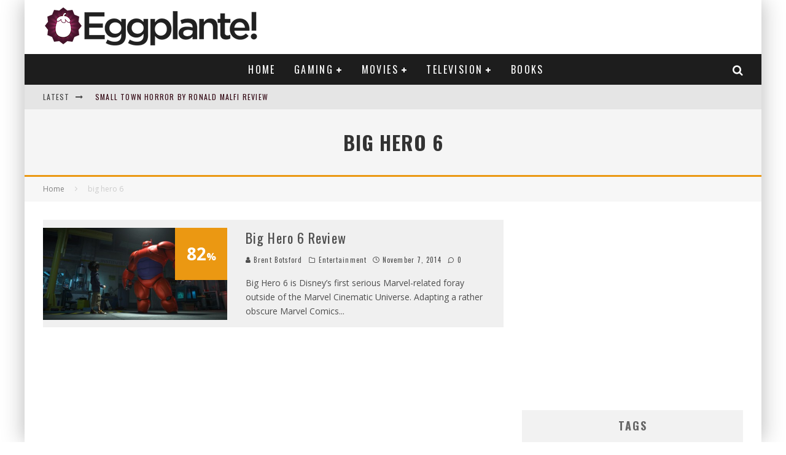

--- FILE ---
content_type: text/html; charset=UTF-8
request_url: https://www.eggplante.com/tag/big-hero-6/
body_size: 18811
content:
<!DOCTYPE html>
<html lang="en-US">
<head>
	<meta charset="UTF-8">
			<meta name="viewport" content="width=device-width, height=device-height, initial-scale=1.0, minimum-scale=1.0">
	
	<link rel="profile" href="https://gmpg.org/xfn/11">
	<title>big hero 6 &#8211; Eggplante!</title>
<meta name='robots' content='max-image-preview:large' />
<link rel='dns-prefetch' href='//fonts.googleapis.com' />
<link rel='dns-prefetch' href='//www.googletagmanager.com' />
<link rel='dns-prefetch' href='//pagead2.googlesyndication.com' />
<link rel="alternate" type="application/rss+xml" title="Eggplante! &raquo; Feed" href="https://www.eggplante.com/feed/" />
<link rel="alternate" type="application/rss+xml" title="Eggplante! &raquo; Comments Feed" href="https://www.eggplante.com/comments/feed/" />
<link rel="alternate" type="application/rss+xml" title="Eggplante! &raquo; big hero 6 Tag Feed" href="https://www.eggplante.com/tag/big-hero-6/feed/" />
<style id='wp-img-auto-sizes-contain-inline-css' type='text/css'>
img:is([sizes=auto i],[sizes^="auto," i]){contain-intrinsic-size:3000px 1500px}
/*# sourceURL=wp-img-auto-sizes-contain-inline-css */
</style>
<style id='wp-emoji-styles-inline-css' type='text/css'>

	img.wp-smiley, img.emoji {
		display: inline !important;
		border: none !important;
		box-shadow: none !important;
		height: 1em !important;
		width: 1em !important;
		margin: 0 0.07em !important;
		vertical-align: -0.1em !important;
		background: none !important;
		padding: 0 !important;
	}
/*# sourceURL=wp-emoji-styles-inline-css */
</style>
<style id='wp-block-library-inline-css' type='text/css'>
:root{--wp-block-synced-color:#7a00df;--wp-block-synced-color--rgb:122,0,223;--wp-bound-block-color:var(--wp-block-synced-color);--wp-editor-canvas-background:#ddd;--wp-admin-theme-color:#007cba;--wp-admin-theme-color--rgb:0,124,186;--wp-admin-theme-color-darker-10:#006ba1;--wp-admin-theme-color-darker-10--rgb:0,107,160.5;--wp-admin-theme-color-darker-20:#005a87;--wp-admin-theme-color-darker-20--rgb:0,90,135;--wp-admin-border-width-focus:2px}@media (min-resolution:192dpi){:root{--wp-admin-border-width-focus:1.5px}}.wp-element-button{cursor:pointer}:root .has-very-light-gray-background-color{background-color:#eee}:root .has-very-dark-gray-background-color{background-color:#313131}:root .has-very-light-gray-color{color:#eee}:root .has-very-dark-gray-color{color:#313131}:root .has-vivid-green-cyan-to-vivid-cyan-blue-gradient-background{background:linear-gradient(135deg,#00d084,#0693e3)}:root .has-purple-crush-gradient-background{background:linear-gradient(135deg,#34e2e4,#4721fb 50%,#ab1dfe)}:root .has-hazy-dawn-gradient-background{background:linear-gradient(135deg,#faaca8,#dad0ec)}:root .has-subdued-olive-gradient-background{background:linear-gradient(135deg,#fafae1,#67a671)}:root .has-atomic-cream-gradient-background{background:linear-gradient(135deg,#fdd79a,#004a59)}:root .has-nightshade-gradient-background{background:linear-gradient(135deg,#330968,#31cdcf)}:root .has-midnight-gradient-background{background:linear-gradient(135deg,#020381,#2874fc)}:root{--wp--preset--font-size--normal:16px;--wp--preset--font-size--huge:42px}.has-regular-font-size{font-size:1em}.has-larger-font-size{font-size:2.625em}.has-normal-font-size{font-size:var(--wp--preset--font-size--normal)}.has-huge-font-size{font-size:var(--wp--preset--font-size--huge)}.has-text-align-center{text-align:center}.has-text-align-left{text-align:left}.has-text-align-right{text-align:right}.has-fit-text{white-space:nowrap!important}#end-resizable-editor-section{display:none}.aligncenter{clear:both}.items-justified-left{justify-content:flex-start}.items-justified-center{justify-content:center}.items-justified-right{justify-content:flex-end}.items-justified-space-between{justify-content:space-between}.screen-reader-text{border:0;clip-path:inset(50%);height:1px;margin:-1px;overflow:hidden;padding:0;position:absolute;width:1px;word-wrap:normal!important}.screen-reader-text:focus{background-color:#ddd;clip-path:none;color:#444;display:block;font-size:1em;height:auto;left:5px;line-height:normal;padding:15px 23px 14px;text-decoration:none;top:5px;width:auto;z-index:100000}html :where(.has-border-color){border-style:solid}html :where([style*=border-top-color]){border-top-style:solid}html :where([style*=border-right-color]){border-right-style:solid}html :where([style*=border-bottom-color]){border-bottom-style:solid}html :where([style*=border-left-color]){border-left-style:solid}html :where([style*=border-width]){border-style:solid}html :where([style*=border-top-width]){border-top-style:solid}html :where([style*=border-right-width]){border-right-style:solid}html :where([style*=border-bottom-width]){border-bottom-style:solid}html :where([style*=border-left-width]){border-left-style:solid}html :where(img[class*=wp-image-]){height:auto;max-width:100%}:where(figure){margin:0 0 1em}html :where(.is-position-sticky){--wp-admin--admin-bar--position-offset:var(--wp-admin--admin-bar--height,0px)}@media screen and (max-width:600px){html :where(.is-position-sticky){--wp-admin--admin-bar--position-offset:0px}}

/*# sourceURL=wp-block-library-inline-css */
</style><style id='global-styles-inline-css' type='text/css'>
:root{--wp--preset--aspect-ratio--square: 1;--wp--preset--aspect-ratio--4-3: 4/3;--wp--preset--aspect-ratio--3-4: 3/4;--wp--preset--aspect-ratio--3-2: 3/2;--wp--preset--aspect-ratio--2-3: 2/3;--wp--preset--aspect-ratio--16-9: 16/9;--wp--preset--aspect-ratio--9-16: 9/16;--wp--preset--color--black: #000000;--wp--preset--color--cyan-bluish-gray: #abb8c3;--wp--preset--color--white: #ffffff;--wp--preset--color--pale-pink: #f78da7;--wp--preset--color--vivid-red: #cf2e2e;--wp--preset--color--luminous-vivid-orange: #ff6900;--wp--preset--color--luminous-vivid-amber: #fcb900;--wp--preset--color--light-green-cyan: #7bdcb5;--wp--preset--color--vivid-green-cyan: #00d084;--wp--preset--color--pale-cyan-blue: #8ed1fc;--wp--preset--color--vivid-cyan-blue: #0693e3;--wp--preset--color--vivid-purple: #9b51e0;--wp--preset--gradient--vivid-cyan-blue-to-vivid-purple: linear-gradient(135deg,rgb(6,147,227) 0%,rgb(155,81,224) 100%);--wp--preset--gradient--light-green-cyan-to-vivid-green-cyan: linear-gradient(135deg,rgb(122,220,180) 0%,rgb(0,208,130) 100%);--wp--preset--gradient--luminous-vivid-amber-to-luminous-vivid-orange: linear-gradient(135deg,rgb(252,185,0) 0%,rgb(255,105,0) 100%);--wp--preset--gradient--luminous-vivid-orange-to-vivid-red: linear-gradient(135deg,rgb(255,105,0) 0%,rgb(207,46,46) 100%);--wp--preset--gradient--very-light-gray-to-cyan-bluish-gray: linear-gradient(135deg,rgb(238,238,238) 0%,rgb(169,184,195) 100%);--wp--preset--gradient--cool-to-warm-spectrum: linear-gradient(135deg,rgb(74,234,220) 0%,rgb(151,120,209) 20%,rgb(207,42,186) 40%,rgb(238,44,130) 60%,rgb(251,105,98) 80%,rgb(254,248,76) 100%);--wp--preset--gradient--blush-light-purple: linear-gradient(135deg,rgb(255,206,236) 0%,rgb(152,150,240) 100%);--wp--preset--gradient--blush-bordeaux: linear-gradient(135deg,rgb(254,205,165) 0%,rgb(254,45,45) 50%,rgb(107,0,62) 100%);--wp--preset--gradient--luminous-dusk: linear-gradient(135deg,rgb(255,203,112) 0%,rgb(199,81,192) 50%,rgb(65,88,208) 100%);--wp--preset--gradient--pale-ocean: linear-gradient(135deg,rgb(255,245,203) 0%,rgb(182,227,212) 50%,rgb(51,167,181) 100%);--wp--preset--gradient--electric-grass: linear-gradient(135deg,rgb(202,248,128) 0%,rgb(113,206,126) 100%);--wp--preset--gradient--midnight: linear-gradient(135deg,rgb(2,3,129) 0%,rgb(40,116,252) 100%);--wp--preset--font-size--small: 13px;--wp--preset--font-size--medium: 20px;--wp--preset--font-size--large: 36px;--wp--preset--font-size--x-large: 42px;--wp--preset--spacing--20: 0.44rem;--wp--preset--spacing--30: 0.67rem;--wp--preset--spacing--40: 1rem;--wp--preset--spacing--50: 1.5rem;--wp--preset--spacing--60: 2.25rem;--wp--preset--spacing--70: 3.38rem;--wp--preset--spacing--80: 5.06rem;--wp--preset--shadow--natural: 6px 6px 9px rgba(0, 0, 0, 0.2);--wp--preset--shadow--deep: 12px 12px 50px rgba(0, 0, 0, 0.4);--wp--preset--shadow--sharp: 6px 6px 0px rgba(0, 0, 0, 0.2);--wp--preset--shadow--outlined: 6px 6px 0px -3px rgb(255, 255, 255), 6px 6px rgb(0, 0, 0);--wp--preset--shadow--crisp: 6px 6px 0px rgb(0, 0, 0);}:where(.is-layout-flex){gap: 0.5em;}:where(.is-layout-grid){gap: 0.5em;}body .is-layout-flex{display: flex;}.is-layout-flex{flex-wrap: wrap;align-items: center;}.is-layout-flex > :is(*, div){margin: 0;}body .is-layout-grid{display: grid;}.is-layout-grid > :is(*, div){margin: 0;}:where(.wp-block-columns.is-layout-flex){gap: 2em;}:where(.wp-block-columns.is-layout-grid){gap: 2em;}:where(.wp-block-post-template.is-layout-flex){gap: 1.25em;}:where(.wp-block-post-template.is-layout-grid){gap: 1.25em;}.has-black-color{color: var(--wp--preset--color--black) !important;}.has-cyan-bluish-gray-color{color: var(--wp--preset--color--cyan-bluish-gray) !important;}.has-white-color{color: var(--wp--preset--color--white) !important;}.has-pale-pink-color{color: var(--wp--preset--color--pale-pink) !important;}.has-vivid-red-color{color: var(--wp--preset--color--vivid-red) !important;}.has-luminous-vivid-orange-color{color: var(--wp--preset--color--luminous-vivid-orange) !important;}.has-luminous-vivid-amber-color{color: var(--wp--preset--color--luminous-vivid-amber) !important;}.has-light-green-cyan-color{color: var(--wp--preset--color--light-green-cyan) !important;}.has-vivid-green-cyan-color{color: var(--wp--preset--color--vivid-green-cyan) !important;}.has-pale-cyan-blue-color{color: var(--wp--preset--color--pale-cyan-blue) !important;}.has-vivid-cyan-blue-color{color: var(--wp--preset--color--vivid-cyan-blue) !important;}.has-vivid-purple-color{color: var(--wp--preset--color--vivid-purple) !important;}.has-black-background-color{background-color: var(--wp--preset--color--black) !important;}.has-cyan-bluish-gray-background-color{background-color: var(--wp--preset--color--cyan-bluish-gray) !important;}.has-white-background-color{background-color: var(--wp--preset--color--white) !important;}.has-pale-pink-background-color{background-color: var(--wp--preset--color--pale-pink) !important;}.has-vivid-red-background-color{background-color: var(--wp--preset--color--vivid-red) !important;}.has-luminous-vivid-orange-background-color{background-color: var(--wp--preset--color--luminous-vivid-orange) !important;}.has-luminous-vivid-amber-background-color{background-color: var(--wp--preset--color--luminous-vivid-amber) !important;}.has-light-green-cyan-background-color{background-color: var(--wp--preset--color--light-green-cyan) !important;}.has-vivid-green-cyan-background-color{background-color: var(--wp--preset--color--vivid-green-cyan) !important;}.has-pale-cyan-blue-background-color{background-color: var(--wp--preset--color--pale-cyan-blue) !important;}.has-vivid-cyan-blue-background-color{background-color: var(--wp--preset--color--vivid-cyan-blue) !important;}.has-vivid-purple-background-color{background-color: var(--wp--preset--color--vivid-purple) !important;}.has-black-border-color{border-color: var(--wp--preset--color--black) !important;}.has-cyan-bluish-gray-border-color{border-color: var(--wp--preset--color--cyan-bluish-gray) !important;}.has-white-border-color{border-color: var(--wp--preset--color--white) !important;}.has-pale-pink-border-color{border-color: var(--wp--preset--color--pale-pink) !important;}.has-vivid-red-border-color{border-color: var(--wp--preset--color--vivid-red) !important;}.has-luminous-vivid-orange-border-color{border-color: var(--wp--preset--color--luminous-vivid-orange) !important;}.has-luminous-vivid-amber-border-color{border-color: var(--wp--preset--color--luminous-vivid-amber) !important;}.has-light-green-cyan-border-color{border-color: var(--wp--preset--color--light-green-cyan) !important;}.has-vivid-green-cyan-border-color{border-color: var(--wp--preset--color--vivid-green-cyan) !important;}.has-pale-cyan-blue-border-color{border-color: var(--wp--preset--color--pale-cyan-blue) !important;}.has-vivid-cyan-blue-border-color{border-color: var(--wp--preset--color--vivid-cyan-blue) !important;}.has-vivid-purple-border-color{border-color: var(--wp--preset--color--vivid-purple) !important;}.has-vivid-cyan-blue-to-vivid-purple-gradient-background{background: var(--wp--preset--gradient--vivid-cyan-blue-to-vivid-purple) !important;}.has-light-green-cyan-to-vivid-green-cyan-gradient-background{background: var(--wp--preset--gradient--light-green-cyan-to-vivid-green-cyan) !important;}.has-luminous-vivid-amber-to-luminous-vivid-orange-gradient-background{background: var(--wp--preset--gradient--luminous-vivid-amber-to-luminous-vivid-orange) !important;}.has-luminous-vivid-orange-to-vivid-red-gradient-background{background: var(--wp--preset--gradient--luminous-vivid-orange-to-vivid-red) !important;}.has-very-light-gray-to-cyan-bluish-gray-gradient-background{background: var(--wp--preset--gradient--very-light-gray-to-cyan-bluish-gray) !important;}.has-cool-to-warm-spectrum-gradient-background{background: var(--wp--preset--gradient--cool-to-warm-spectrum) !important;}.has-blush-light-purple-gradient-background{background: var(--wp--preset--gradient--blush-light-purple) !important;}.has-blush-bordeaux-gradient-background{background: var(--wp--preset--gradient--blush-bordeaux) !important;}.has-luminous-dusk-gradient-background{background: var(--wp--preset--gradient--luminous-dusk) !important;}.has-pale-ocean-gradient-background{background: var(--wp--preset--gradient--pale-ocean) !important;}.has-electric-grass-gradient-background{background: var(--wp--preset--gradient--electric-grass) !important;}.has-midnight-gradient-background{background: var(--wp--preset--gradient--midnight) !important;}.has-small-font-size{font-size: var(--wp--preset--font-size--small) !important;}.has-medium-font-size{font-size: var(--wp--preset--font-size--medium) !important;}.has-large-font-size{font-size: var(--wp--preset--font-size--large) !important;}.has-x-large-font-size{font-size: var(--wp--preset--font-size--x-large) !important;}
/*# sourceURL=global-styles-inline-css */
</style>

<style id='classic-theme-styles-inline-css' type='text/css'>
/*! This file is auto-generated */
.wp-block-button__link{color:#fff;background-color:#32373c;border-radius:9999px;box-shadow:none;text-decoration:none;padding:calc(.667em + 2px) calc(1.333em + 2px);font-size:1.125em}.wp-block-file__button{background:#32373c;color:#fff;text-decoration:none}
/*# sourceURL=/wp-includes/css/classic-themes.min.css */
</style>
<link rel='stylesheet' id='lets-review-api-css' href='https://www.eggplante.com/wp-content/plugins/lets-review/assets/css/style-api.min.css?ver=3.3.6' type='text/css' media='all' />
<link rel='stylesheet' id='valenti-fonts-css' href='https://fonts.googleapis.com/css?family=Oswald%3A400%2C700%7COpen+Sans%3A400%2C700&#038;display=swap' type='text/css' media='all' />
<link rel='stylesheet' id='swipebox-css' href='https://www.eggplante.com/wp-content/themes/valenti/assets/css/swipebox.min.css?ver=1.4.4.1' type='text/css' media='all' />
<link rel='stylesheet' id='valenti-style-css' href='https://www.eggplante.com/wp-content/themes/valenti/assets/css/style.min.css?ver=5.6.3.9' type='text/css' media='all' />
<style id='valenti-style-inline-css' type='text/css'>
.secondary-menu-wrap .cb-breaking-news ul li a { color:#330914; }body{ color:#808080}.entry-content h1, .entry-content h2, .entry-content h3, .entry-content h4, .entry-content h5, .entry-content h6{ color:#333333}.link-color-wrap a, .block-wrap-code .block a{ color:#3aa0ff}.link-color-wrap a:hover, .block-wrap-code .block a:hover{ color:#1a75ca}body{font-family:'Open Sans',sans-serif;font-size:14px;font-weight:400;line-height:1.666;text-transform:none;}.excerpt{font-family:'Open Sans',sans-serif;font-size:14px;font-weight:400;line-height:1.666;text-transform:none;}.preview-thumbnail .title, .preview-review .title{font-family:'Oswald',sans-serif;font-size:14px;font-weight:700;line-height:1.3;text-transform:none;}.byline{font-family:'Oswald',sans-serif;font-size:11px;font-weight:400;letter-spacing:0.1em;line-height:1.3;text-transform:none;}.hero-meta .byline{font-family:'Oswald',sans-serif;font-size:11px;font-weight:400;letter-spacing:0.05em;line-height:1.3;text-transform:none;}.tipi-button{font-family:'Oswald',sans-serif;font-size:14px;font-weight:700;letter-spacing:0.1em;text-transform:uppercase;}.secondary-menu-wrap, .secondary-menu-wrap .sub-menu a:not(.tipi-button){font-family:'Oswald',sans-serif;font-size:14px;font-weight:700;letter-spacing:0.1em;line-height:1;text-transform:uppercase;}.footer-menu{font-family:'Oswald',sans-serif;font-size:12px;font-weight:400;line-height:1;text-transform:none;}.site-footer .textwidget{font-family:'Open Sans',sans-serif;font-size:14px;font-weight:400;line-height:1.666;text-transform:none;}.copyright{font-family:'Open Sans',sans-serif;font-size:12px;font-weight:400;line-height:1;text-transform:none;}.preview-slider.title-s .title{font-family:'Oswald',sans-serif;font-size:14px;font-weight:700;letter-spacing:0.04em;line-height:1.4;text-transform:uppercase;}.preview-slider.title-m .title{font-family:'Oswald',sans-serif;font-size:14px;font-weight:700;letter-spacing:0.04em;line-height:1.4;text-transform:uppercase;}.preview-slider.title-l .title{font-family:'Oswald',sans-serif;font-size:14px;font-weight:700;letter-spacing:0.04em;line-height:1.4;text-transform:uppercase;}.preview-slider.title-xl .title{font-family:'Oswald',sans-serif;font-size:14px;font-weight:700;letter-spacing:0.04em;line-height:1.4;text-transform:uppercase;}.preview-grid.title-xs .title{font-family:'Oswald',sans-serif;font-size:14px;font-weight:700;letter-spacing:0.04em;line-height:1.4;text-transform:uppercase;}.preview-grid.title-s .title{font-family:'Oswald',sans-serif;font-size:14px;font-weight:700;letter-spacing:0.04em;line-height:1.4;text-transform:uppercase;}.preview-grid.title-m .title{font-family:'Oswald',sans-serif;font-size:14px;font-weight:700;letter-spacing:0.04em;line-height:1.4;text-transform:uppercase;}.preview-grid.title-l .title{font-family:'Oswald',sans-serif;font-size:14px;font-weight:700;letter-spacing:0.04em;line-height:1.4;text-transform:uppercase;}.preview-classic .title{font-family:'Oswald',sans-serif;font-size:14px;font-weight:400;letter-spacing:0.05em;line-height:1.3;text-transform:none;}.preview-2 .title{font-family:'Oswald',sans-serif;font-size:14px;font-weight:400;letter-spacing:0.05em;line-height:1.3;text-transform:none;}.entry-content blockquote, .entry-content blockquote p{font-family:'Oswald',sans-serif;font-size:18px;font-weight:400;line-height:1.5;text-transform:none;}.hero-wrap .caption, .gallery-block__wrap .caption, figcaption{font-family:'Open Sans',sans-serif;font-size:10px;font-weight:400;line-height:1.2;text-transform:none;}.main-navigation .horizontal-menu > li > a{font-family:'Oswald',sans-serif;font-size:14px;font-weight:400;letter-spacing:0.15em;line-height:1;text-transform:uppercase;}.sub-menu a:not(.tipi-button){font-family:'Oswald',sans-serif;font-size:14px;font-weight:400;letter-spacing:0.13em;line-height:1.6;text-transform:uppercase;}.hero-meta.tipi-s-typo .title{font-family:'Oswald',sans-serif;font-size:18px;font-weight:700;line-height:1.3;text-transform:none;}.hero-meta.tipi-m-typo .title{font-family:'Oswald',sans-serif;font-size:18px;font-weight:700;line-height:1.3;text-transform:uppercase;}.hero-meta.tipi-l-typo .title{font-family:'Oswald',sans-serif;font-size:18px;font-weight:700;line-height:1.3;text-transform:uppercase;}.entry-content h2{font-family:'Oswald',sans-serif;font-size:18px;font-weight:700;letter-spacing:0.1em;line-height:1.3;text-transform:uppercase;}.entry-content h3{font-family:'Oswald',sans-serif;font-size:14px;font-weight:700;letter-spacing:0.1em;line-height:1.3;text-transform:uppercase;}.entry-content h4{font-family:'Oswald',sans-serif;font-size:14px;font-weight:700;letter-spacing:0.1em;line-height:1.3;text-transform:uppercase;}.entry-content h5{font-family:'Oswald',sans-serif;font-size:14px;font-weight:700;letter-spacing:0.1em;line-height:1.3;text-transform:uppercase;}.widget-title{font-family:'Oswald',sans-serif;font-size:14px;font-weight:700;letter-spacing:0.1em;line-height:1.3;text-transform:uppercase;}.block-title-wrap .title{font-family:'Oswald',sans-serif;font-size:16px;font-weight:700;letter-spacing:0.16em;line-height:1.8;text-transform:uppercase;}.block-subtitle{font-family:'Open Sans',sans-serif;font-size:15px;font-weight:700;letter-spacing:0.1em;line-height:1.3;text-transform:none;}.preview-classic { padding-bottom: 30px; }.block-wrap-classic .block ~ .block { padding-top: 30px; }.preview-thumbnail { padding-bottom: 20px; }.valenti-widget .preview-thumbnail { padding-bottom: 15px; }.block-title-inner{ border-bottom:3px solid #161616;}.site-footer > .bg-area{ border-top:20px solid #333333;}.footer-widget-wrap{ border-right:1px solid #333333;}.split-1:not(.preview-thumbnail) .mask {
		-webkit-flex: 0 0 40%;
		-ms-flex: 0 0 40%;
		flex: 0 0 40%;
		width: 40%;
	}.footer-lower {
		padding-top: 30px;
		padding-bottom: 30px;
	}.footer-widget-wrap {
		padding-top: 45px;
		padding-bottom: 45px;
	}.main-menu > li > a {
		padding-top: 17px;
		padding-bottom: 17px;
	}.main-navigation .main-nav-wrap > .menu-icons a{padding-left:10px;}.main-navigation .main-nav-wrap > .menu-icons a{padding-right:10px;}.main-navigation .main-nav-wrap > .menu-icons {margin-right:-10px;}.main-navigation .main-nav-wrap .menu-icons > li > a {font-size:18px;}.secondary-menu-wrap .menu-icons a{padding-left:10px;}.secondary-menu-wrap .menu-icons a{padding-right:10px;}.secondary-menu-wrap .menu-icons {margin-right:-10px;}.secondary-menu-wrap .menu-icons > li > a {font-size:16px;}.accent--color, .bbp-submit-wrapper button, .bbp-submit-wrapper button:visited, .buddypress .cb-cat-header .title a, .woocommerce .star-rating:before, .woocommerce-page .star-rating:before, .woocommerce .star-rating span, .woocommerce-page .star-rating span, .woocommerce .stars a {
		color:#eb9812;
	}.bbp-submit-wrapper button, #buddypress button:hover, #buddypress a.button:hover, #buddypress a.button:focus, #buddypress input[type=submit]:hover, #buddypress input[type=button]:hover, #buddypress input[type=reset]:hover, #buddypress ul.button-nav li a:hover, #buddypress ul.button-nav li.current a, #buddypress div.generic-button a:hover, #buddypress .comment-reply-link:hover, #buddypress .activity-list li.load-more:hover, #buddypress #groups-list .generic-button a:hover {
		border-color: #eb9812;
	}.sidebar-widget .widget-title, .cb-cat-header, .site-footer .footer-widget-area .widget-title span, #wp-calendar caption, #buddypress #members-list .cb-member-list-box .item .item-title, #buddypress div.item-list-tabs ul li.selected, #buddypress div.item-list-tabs ul li.current, #buddypress .item-list-tabs ul li:hover, .woocommerce div.product .woocommerce-tabs ul.tabs li.active,
	.author-page-box {
		border-bottom-color: #eb9812 ;
	}.cb-highlight, #buddypress button:hover, #buddypress a.button:hover, #buddypress a.button:focus, #buddypress input[type=submit]:hover, #buddypress input[type=button]:hover, #buddypress input[type=reset]:hover, #buddypress ul.button-nav li a:hover, #buddypress ul.button-nav li.current a, #buddypress div.generic-button a:hover, #buddypress .comment-reply-link:hover, #buddypress .activity-list li.load-more:hover, #buddypress #groups-list .generic-button a:hover {
		background-color: #eb9812;
	}.font-b { font-family: 'Open Sans',sans-serif; }h1, h2, h3, h4, h5, h6, .font-h, #bbp-user-navigation, .product_meta, .price, .woocommerce-review-link, .cart_item, .cart-collaterals .cart_totals th { font-family: 'Oswald',sans-serif }.site-mob-header:not(.site-mob-header-11) .header-padding .logo-main-wrap, .site-mob-header:not(.site-mob-header-11) .header-padding .icons-wrap a, .site-mob-header-11 .header-padding {
		padding-top: 15px;
		padding-bottom: 15px;
	}.site-header .header-padding {
		padding-top: 10px;
		padding-bottom: 10px;
	}.site-footer .bg-area{background-color: #1c1d1e;}.site-footer .background{background-position: center center;}.site-footer,.site-footer a{color: #e5e5e5;}.footer-widget-area{background-color: #272727;}.footer-widget-area{background-position: center center;}.footer-widget-area,.footer-widget-area a{color: #e5e5e5;}.grid-spacing { border-top-width: 3px; }.preview-slider.tile-overlay--1:after, .preview-slider.tile-overlay--2 .meta:after { opacity: 0.25; }.preview-grid.tile-overlay--1:after, .preview-grid.tile-overlay--2 .meta:after { opacity: 0.4; }.main-navigation-border { border-bottom-color: #161616; }@media only screen and (min-width: 481px) {.slider-spacing { margin-right: 3px;}.block-wrap-slider .slider { padding-top: 3px;}.grid-spacing { border-right-width: 3px; }.block-wrap-grid:not(.block-wrap-81) .block { width: calc( 100% + 3px ); }}@media only screen and (min-width: 768px) {.grid-spacing { border-right-width: 3px; }.block-wrap-55 .slide { margin-right: 3px!important; }.block-wrap-grid:not(.block-wrap-81) .block { width: calc( 100% + 3px ); }.preview-slider.tile-overlay--1:hover:after, .preview-slider.tile-overlay--2.tile-overlay--gradient:hover:after, .preview-slider.tile-overlay--2:hover .meta:after { opacity: 0.75 ; }.preview-grid.tile-overlay--1:hover:after, .preview-grid.tile-overlay--2.tile-overlay--gradient:hover:after, .preview-grid.tile-overlay--2:hover .meta:after { opacity: 0.6 ; }}@media only screen and (min-width: 1020px) {body{font-size:16px;}.hero-meta .byline{font-size:14px;}.tipi-button{font-size:12px;}.secondary-menu-wrap, .secondary-menu-wrap .sub-menu a:not(.tipi-button){font-size:12px;}.site-footer .textwidget{font-size:16px;}.preview-slider.title-s .title{font-size:16px;}.preview-slider.title-m .title{font-size:20px;}.preview-slider.title-l .title{font-size:30px;}.preview-slider.title-xl .title{font-size:40px;}.preview-grid.title-xs .title{font-size:16px;}.preview-grid.title-s .title{font-size:20px;}.preview-grid.title-m .title{font-size:32px;}.preview-grid.title-l .title{font-size:38px;}.preview-classic .title{font-size:22px;}.preview-2 .title{font-size:26px;}.entry-content blockquote, .entry-content blockquote p{font-size:26px;}.main-navigation .horizontal-menu > li > a{font-size:16px;}.hero-meta.tipi-s-typo .title{font-size:28px;}.hero-meta.tipi-m-typo .title{font-size:40px;}.hero-meta.tipi-l-typo .title{font-size:50px;}.entry-content h2{font-size:30px;}.entry-content h3{font-size:24px;}.entry-content h4{font-size:20px;}.entry-content h5{font-size:18px;}.widget-title{font-size:20px;}.block-title-wrap .title{font-size:22px;}}@media only screen and (min-width: 1200px) {.site {}}.cb-grid-4 > div img, .cb-grid-5 > div img, .cb-grid-6 > div img { opacity: 1; }
/*# sourceURL=valenti-style-inline-css */
</style>
<script type="text/javascript" src="https://www.eggplante.com/wp-includes/js/jquery/jquery.min.js?ver=3.7.1" id="jquery-core-js"></script>
<script type="text/javascript" src="https://www.eggplante.com/wp-includes/js/jquery/jquery-migrate.min.js?ver=3.4.1" id="jquery-migrate-js"></script>
<link rel="https://api.w.org/" href="https://www.eggplante.com/wp-json/" /><link rel="alternate" title="JSON" type="application/json" href="https://www.eggplante.com/wp-json/wp/v2/tags/4249" /><link rel="EditURI" type="application/rsd+xml" title="RSD" href="https://www.eggplante.com/xmlrpc.php?rsd" />
<meta name="generator" content="WordPress 6.9" />
<meta name="generator" content="Site Kit by Google 1.167.0" /><link rel="preload" type="font/woff2" as="font" href="https://www.eggplante.com/wp-content/themes/valenti/assets/css/valenti/valenti.woff2?o9cfvj" crossorigin><link rel="dns-prefetch" href="//fonts.googleapis.com"><link rel="preconnect" href="https://fonts.gstatic.com/" crossorigin>	<meta property="og:title" content="Eggplante!">
	<meta property="og:description" content="">
	<meta property="og:image" content="https://www.eggplante.com/wp-content/uploads/2013/11/cropped-Logo-Only-Colour-copy.jpg">
	<meta property="og:url" content="https://www.eggplante.com/2014/11/07/big-hero-6-review/">
	<meta name="twitter:card" content="summary_large_image">
	<meta property="og:site_name" content="Eggplante!">
	<meta property="og:type" content="website">
	<meta name="google-site-verification" content="h5wJsyxLMxv4WYew9WeN_2xHFuJtZ30Gkb6_5a56qvg">
<!-- Google AdSense meta tags added by Site Kit -->
<meta name="google-adsense-platform-account" content="ca-host-pub-2644536267352236">
<meta name="google-adsense-platform-domain" content="sitekit.withgoogle.com">
<!-- End Google AdSense meta tags added by Site Kit -->

<!-- Google AdSense snippet added by Site Kit -->
<script type="text/javascript" async="async" src="https://pagead2.googlesyndication.com/pagead/js/adsbygoogle.js?client=ca-pub-5523501757188037&amp;host=ca-host-pub-2644536267352236" crossorigin="anonymous"></script>

<!-- End Google AdSense snippet added by Site Kit -->
<link rel="icon" href="https://www.eggplante.com/wp-content/uploads/2013/11/cropped-Logo-Only-Colour-copy-125x125.jpg" sizes="32x32" />
<link rel="icon" href="https://www.eggplante.com/wp-content/uploads/2013/11/cropped-Logo-Only-Colour-copy.jpg" sizes="192x192" />
<link rel="apple-touch-icon" href="https://www.eggplante.com/wp-content/uploads/2013/11/cropped-Logo-Only-Colour-copy.jpg" />
<meta name="msapplication-TileImage" content="https://www.eggplante.com/wp-content/uploads/2013/11/cropped-Logo-Only-Colour-copy.jpg" />
<style id='valenti-logo-inline-css' type='text/css'>
@media only screen and (min-width: 1200px) {.logo-main img{ display:inline-block; width:350px; height:68px;}}
/*# sourceURL=valenti-logo-inline-css */
</style>
<style id='valenti-mm-style-inline-css' type='text/css'>
.main-menu .mm-color.menu-item-11391 .block-title-wrap.block-title-border-2 .title, .main-menu .mm-color.menu-item-11391 .mm-51 .menu-wrap > .sub-menu > li > a
		{ border-color: #eb9812!important; }
			.main-menu-bar-color-1 .main-menu .mm-color.menu-item-11391.active > a,
			.main-menu-bar-color-1.mm-ani-0 .main-menu .mm-color.menu-item-11391:hover > a,
			.main-menu-bar-color-1 .main-menu .current-menu-item.menu-item-11391 > a,
			.main-menu-bar-color-1 .main-menu .current-post-ancestor.menu-item-11391 > a,
			.main-menu-bar-color-1 .main-menu .current-menu-ancestor.menu-item-11391 > a
			{ background: #eb9812; }.main-navigation .mm-color.menu-item-11391.mm-sb-left .sub-menu { background: #eb9812;}
.main-menu .mm-color.menu-item-11367 .block-title-wrap.block-title-border-2 .title, .main-menu .mm-color.menu-item-11367 .mm-51 .menu-wrap > .sub-menu > li > a
		{ border-color: #eb9812!important; }
			.main-menu-bar-color-1 .main-menu .mm-color.menu-item-11367.active > a,
			.main-menu-bar-color-1.mm-ani-0 .main-menu .mm-color.menu-item-11367:hover > a,
			.main-menu-bar-color-1 .main-menu .current-menu-item.menu-item-11367 > a,
			.main-menu-bar-color-1 .main-menu .current-post-ancestor.menu-item-11367 > a,
			.main-menu-bar-color-1 .main-menu .current-menu-ancestor.menu-item-11367 > a
			{ background: #eb9812; }.main-navigation .mm-color.menu-item-11367.mm-sb-left .sub-menu { background: #eb9812;}
.main-menu .mm-color.menu-item-11376 .block-title-wrap.block-title-border-2 .title, .main-menu .mm-color.menu-item-11376 .mm-51 .menu-wrap > .sub-menu > li > a
		{ border-color: #eb9812!important; }
			.main-menu-bar-color-1 .main-menu .mm-color.menu-item-11376.active > a,
			.main-menu-bar-color-1.mm-ani-0 .main-menu .mm-color.menu-item-11376:hover > a,
			.main-menu-bar-color-1 .main-menu .current-menu-item.menu-item-11376 > a,
			.main-menu-bar-color-1 .main-menu .current-post-ancestor.menu-item-11376 > a,
			.main-menu-bar-color-1 .main-menu .current-menu-ancestor.menu-item-11376 > a
			{ background: #eb9812; }.main-navigation .mm-color.menu-item-11376.mm-sb-left .sub-menu { background: #eb9812;}
.main-menu .mm-color.menu-item-12515 .block-title-wrap.block-title-border-2 .title, .main-menu .mm-color.menu-item-12515 .mm-51 .menu-wrap > .sub-menu > li > a
		{ border-color: #eb9812!important; }
			.main-menu-bar-color-1 .main-menu .mm-color.menu-item-12515.active > a,
			.main-menu-bar-color-1.mm-ani-0 .main-menu .mm-color.menu-item-12515:hover > a,
			.main-menu-bar-color-1 .main-menu .current-menu-item.menu-item-12515 > a,
			.main-menu-bar-color-1 .main-menu .current-post-ancestor.menu-item-12515 > a,
			.main-menu-bar-color-1 .main-menu .current-menu-ancestor.menu-item-12515 > a
			{ background: #eb9812; }.main-navigation .mm-color.menu-item-12515.mm-sb-left .sub-menu { background: #eb9812;}
.main-menu .mm-color.menu-item-37718 .block-title-wrap.block-title-border-2 .title, .main-menu .mm-color.menu-item-37718 .mm-51 .menu-wrap > .sub-menu > li > a
		{ border-color: #eb9812!important; }
			.main-menu-bar-color-1 .main-menu .mm-color.menu-item-37718.active > a,
			.main-menu-bar-color-1.mm-ani-0 .main-menu .mm-color.menu-item-37718:hover > a,
			.main-menu-bar-color-1 .main-menu .current-menu-item.menu-item-37718 > a,
			.main-menu-bar-color-1 .main-menu .current-post-ancestor.menu-item-37718 > a,
			.main-menu-bar-color-1 .main-menu .current-menu-ancestor.menu-item-37718 > a
			{ background: #eb9812; }.main-navigation .mm-color.menu-item-37718.mm-sb-left .sub-menu { background: #eb9812;}
/*# sourceURL=valenti-mm-style-inline-css */
</style>
</head>
<body class="archive tag tag-big-hero-6 tag-4249 wp-theme-valenti body-mob-header-2 site-mob-menu-a-4 site-mob-menu-1 mob-fi-tall header--style-1 with--bg mm-ani-3 modal-skin-2">
			<div id="cb-outer-container" class="site">
		<header id="mobhead" class="site-header-block site-mob-header tipi-l-0 site-mob-header-2 sticky-menu-1 sticky-top site-skin-1 site-img-1"><div class="bg-area stickyable header-padding tipi-row tipi-vertical-c">
	<div class="logo-main-wrap logo-mob-wrap tipi-vertical-c">
		<div class="logo logo-mobile"><a href="https://www.eggplante.com" data-pin-nopin="true"><img src="https://www.eggplante.com/wp-content/uploads/2013/11/mobile.png" srcset="https://www.eggplante.com/wp-content/uploads/2013/11/EggplanteLogoRetina-1.png 2x" width="121" height="25"></a></div>	</div>
	<ul class="menu-right icons-wrap tipi-vertical-c">
						<li class="valenti-icon vertical-c"><a href="#" class="mob-tr-open" data-target="slide-menu"><i class="valenti-i-menu" aria-hidden="true"></i></a></li>	</ul>
	<div class="background"></div></div>
</header><!-- .site-mob-header --><div id="mob-line" class="tipi-m-0"></div>		<div id="cb-container" class="site-inner container clearfix">
		<header id="masthead" class="site-header-block site-header clearfix site-header-1 header-skin-1 site-img-1 mm-skin-2 main-menu-skin-1 main-menu-width-3 main-menu-bar-color-2 wrap logo-only-when-stuck main-menu-c"><div class="bg-area">
			<div class="logo-main-wrap header-padding tipi-vertical-c logo-main-wrap-l side-spacing">
			<div class="logo logo-main"><a href="https://www.eggplante.com" data-pin-nopin="true"><img src="https://www.eggplante.com/wp-content/uploads/2013/12/EggplanteLogoWebsite.png" srcset="https://www.eggplante.com/wp-content/uploads/2013/11/EggplanteLogoRetina.png 2x" width="350" height="68"></a></div>					</div>
		<div class="background"></div></div>
</header><!-- .site-header --><div id="header-line"></div><nav id="cb-nav-bar" class="main-navigation cb-nav-bar-wrap nav-bar tipi-m-0-down clearfix mm-ani-3 mm-skin-2 main-menu-bar-color-1 wrap sticky-top sticky-menu sticky-menu-1 logo-always-vis main-menu-c">	<div class="site-skin-2 menu-bg-area">
		<div id="main-menu-wrap" class="main-menu-wrap cb-nav-bar-wrap clearfix font-h main-nav-wrap vertical-c  wrap">
			<div class="logo-menu-wrap logo-menu-wrap-placeholder"></div>			<ul id="menu-main-menu" class="main-menu nav cb-main main-nav main-nav clearfix tipi-flex horizontal-menu">
				<li id="menu-item-11391" class="menu-item menu-item-type-post_type menu-item-object-page menu-item-home dropper standard-drop mm-color menu-item-11391"><a href="https://www.eggplante.com/">Home</a></li>
<li id="menu-item-11367" class="menu-item menu-item-type-taxonomy menu-item-object-category menu-item-has-children dropper drop-it mm-color mm-art mm-wrap-31 mm-wrap mm-sb-left menu-item-11367"><a href="https://www.eggplante.com/category/gaming/" data-ppp="4" data-tid="3"  data-term="category">Gaming</a><div class="menu mm-31 tipi-row" data-mm="31"><div class="menu-wrap menu-wrap-more-10 tipi-flex"><div id="block-wrap-11367" class="block-wrap block-wrap-22 block-to-see block-wrap-classic clearfix block-css-11367 side-spacing--boxed " data-id="11367"><div class="block-inner-style"><div class="block-inner-box contents"><div class="block-title-wrap cb-module-header block-title-2 block-title-border-2"><div class="block-title-inner"><div class="block-title"><h2 class="title" style="border-bottom-color:#eb9812;">Gaming</h2></div><p class="block-subtitle"></p></div></div><div class="block">		<article class="preview-thumbnail split ani-base split-1 split-design-1 tipi-xs-12 preview-22 post-57536 post type-post status-publish format-standard has-post-thumbnail hentry category-gaming category-news-gaming tag-bluey tag-blueys-quest-for-the-gold-pen tag-halfbrick-studios">
			<div class="preview-mini-wrap clearfix tipi-flex">
				<div class="cb-mask mask" style="background:#eb9812">			<a href="https://www.eggplante.com/2026/01/12/blueys-quest-for-the-gold-pen-is-now-on-google-play/" class="mask-img">
				<img width="128" height="72" src="https://www.eggplante.com/wp-content/uploads/2025/12/IMG_0831.jpeg" class="attachment-thumbnail size-thumbnail wp-post-image" alt="" decoding="async" srcset="https://www.eggplante.com/wp-content/uploads/2025/12/IMG_0831.jpeg 1023w, https://www.eggplante.com/wp-content/uploads/2025/12/IMG_0831-768x432.jpeg 768w, https://www.eggplante.com/wp-content/uploads/2025/12/IMG_0831-750x422.jpeg 750w" sizes="(max-width: 128px) 100vw, 128px" />			</a>
		</div>
							<div class="cb-meta cb-article-meta meta">
					<div class="title-wrap"><h2 class="title"><a href="https://www.eggplante.com/2026/01/12/blueys-quest-for-the-gold-pen-is-now-on-google-play/">Bluey’s Quest for the Gold Pen is now on Google Play</a></h2></div><div class="cb-byline byline byline-3 byline-cats-design-1"><div class="byline-part cats"><i class="valenti-i-folder" aria-hidden="true"></i> <a href="https://www.eggplante.com/category/gaming/" class="cat">Gaming</a></div><span class="byline-part cb-date date"><i class="valenti-i-clock" aria-hidden="true"></i> <time class="entry-date published dateCreated flipboard-date" datetime="2026-01-12T12:34:26-05:00">January 12, 2026</time></span></div>				</div>
							</div>
		</article>
				<article class="preview-thumbnail split ani-base split-1 split-design-1 tipi-xs-12 preview-22 post-57528 post type-post status-publish format-standard has-post-thumbnail hentry category-gaming category-news-gaming tag-dualsense tag-hyperpop-collection tag-playstation tag-playstation-5 tag-sony">
			<div class="preview-mini-wrap clearfix tipi-flex">
				<div class="cb-mask mask" style="background:#eb9812">			<a href="https://www.eggplante.com/2026/01/09/playstation-unveils-the-hyperpop-collection/" class="mask-img">
				<img width="128" height="96" src="https://www.eggplante.com/wp-content/uploads/2026/01/IMG_1002.png" class="attachment-thumbnail size-thumbnail wp-post-image" alt="" decoding="async" srcset="https://www.eggplante.com/wp-content/uploads/2026/01/IMG_1002.png 756w, https://www.eggplante.com/wp-content/uploads/2026/01/IMG_1002-750x563.png 750w" sizes="(max-width: 128px) 100vw, 128px" />			</a>
		</div>
							<div class="cb-meta cb-article-meta meta">
					<div class="title-wrap"><h2 class="title"><a href="https://www.eggplante.com/2026/01/09/playstation-unveils-the-hyperpop-collection/">PlayStation unveils the HyperPop Collection</a></h2></div><div class="cb-byline byline byline-3 byline-cats-design-1"><div class="byline-part cats"><i class="valenti-i-folder" aria-hidden="true"></i> <a href="https://www.eggplante.com/category/gaming/" class="cat">Gaming</a></div><span class="byline-part cb-date date"><i class="valenti-i-clock" aria-hidden="true"></i> <time class="entry-date published dateCreated flipboard-date" datetime="2026-01-09T15:31:56-05:00">January 9, 2026</time></span></div>				</div>
							</div>
		</article>
				<article class="preview-thumbnail split ani-base split-1 split-design-1 tipi-xs-12 preview-22 post-57525 post type-post status-publish format-standard has-post-thumbnail hentry category-gaming category-news-gaming tag-nine-dots-studio tag-outward-2">
			<div class="preview-mini-wrap clearfix tipi-flex">
				<div class="cb-mask mask" style="background:#eb9812">			<a href="https://www.eggplante.com/2026/01/09/outward-2-receives-more-footage-at-new-games-plus-showcase/" class="mask-img">
				<img width="128" height="72" src="https://www.eggplante.com/wp-content/uploads/2026/01/IMG_0999.webp" class="attachment-thumbnail size-thumbnail wp-post-image" alt="" decoding="async" srcset="https://www.eggplante.com/wp-content/uploads/2026/01/IMG_0999.webp 1000w, https://www.eggplante.com/wp-content/uploads/2026/01/IMG_0999-768x432.webp 768w, https://www.eggplante.com/wp-content/uploads/2026/01/IMG_0999-750x422.webp 750w" sizes="(max-width: 128px) 100vw, 128px" />			</a>
		</div>
							<div class="cb-meta cb-article-meta meta">
					<div class="title-wrap"><h2 class="title"><a href="https://www.eggplante.com/2026/01/09/outward-2-receives-more-footage-at-new-games-plus-showcase/">Outward 2 receives more footage at New Games Plus Showcase</a></h2></div><div class="cb-byline byline byline-3 byline-cats-design-1"><div class="byline-part cats"><i class="valenti-i-folder" aria-hidden="true"></i> <a href="https://www.eggplante.com/category/gaming/" class="cat">Gaming</a></div><span class="byline-part cb-date date"><i class="valenti-i-clock" aria-hidden="true"></i> <time class="entry-date published dateCreated flipboard-date" datetime="2026-01-09T15:22:00-05:00">January 9, 2026</time></span></div>				</div>
							</div>
		</article>
		</div></div></div></div><div id="block-wrap-111367" class="block-wrap block-wrap-g-81 block-to-see block-wrap-classic clearfix block-css-111367 side-spacing--boxed " data-id="111367"><div class="block-inner-style"><div class="block-inner-box contents"><div class="block-title-wrap cb-module-header block-title-2 block-title-border-2"><div class="block-title-inner"><div class="block-title"><h2 class="title" style="border-bottom-color:#eb9812;">Featured</h2></div><p class="block-subtitle"></p></div></div><div class="block">		<article class=" preview-grid title-s tile-design tile-design-1 stack ani-base tipi-xs-12 preview-81 post-56153 post type-post status-publish format-standard has-post-thumbnail hentry category-gaming category-news-gaming tag-mario tag-mario-kart tag-mario-kart-9 tag-nintendo tag-nintendo-switch tag-nintendo-switch-2 tag-switch-2 tag-wii tag-wii-u tag-zelda">
			<div class="preview-mini-wrap clearfix">
				<div class="cb-mask mask" style="background:#eb9812">			<a href="https://www.eggplante.com/2025/01/16/nintendo-officially-announces-switch-2-releasing-in-2025/" class="mask-img">
				<img width="480" height="320" src="https://www.eggplante.com/wp-content/uploads/2025/01/Switch2Header-480x320.jpg" class="attachment-valenti-480-320 size-valenti-480-320 wp-post-image" alt="" decoding="async" fetchpriority="high" srcset="https://www.eggplante.com/wp-content/uploads/2025/01/Switch2Header-480x320.jpg 480w, https://www.eggplante.com/wp-content/uploads/2025/01/Switch2Header-360x240.jpg 360w, https://www.eggplante.com/wp-content/uploads/2025/01/Switch2Header-720x480.jpg 720w, https://www.eggplante.com/wp-content/uploads/2025/01/Switch2Header-1200x800.jpg 1200w" sizes="(max-width: 480px) 100vw, 480px" />			</a>
		</div>
							<div class="cb-meta cb-article-meta meta">
					<div class="title-wrap"><h2 class="title"><a href="https://www.eggplante.com/2025/01/16/nintendo-officially-announces-switch-2-releasing-in-2025/">Nintendo officially announces Switch 2, releasing in 2025</a></h2></div><div class="cb-byline byline byline-3 byline-cats-design-1"><span class="byline-part author"><a class="url fn n" href="https://www.eggplante.com/author/admin/"><i class="valenti-i-user" aria-hidden="true"></i> Christopher Kalanderopoulos</a></span><div class="byline-part cats"><i class="valenti-i-folder" aria-hidden="true"></i> <a href="https://www.eggplante.com/category/gaming/" class="cat">Gaming</a></div><span class="byline-part cb-date date"><i class="valenti-i-clock" aria-hidden="true"></i> <time class="entry-date published dateCreated flipboard-date" datetime="2025-01-16T11:07:33-05:00">January 16, 2025</time></span></div>				</div>
							</div>
		</article>
		</div></div></div></div>
<ul class="sub-menu">
	<li id="menu-item-11369" class="menu-item menu-item-type-taxonomy menu-item-object-category dropper drop-it mm-color menu-item-11369"><a href="https://www.eggplante.com/category/gaming/news-gaming/" class="block-more block-mm-init block-changer block-mm-changer" data-title="News" data-url="https://www.eggplante.com/category/gaming/news-gaming/" data-count="4366" data-tid="43"  data-term="category">News</a></li>
	<li id="menu-item-11372" class="menu-item menu-item-type-taxonomy menu-item-object-category dropper drop-it mm-color menu-item-11372"><a href="https://www.eggplante.com/category/gaming/reviews/" class="block-more block-mm-init block-changer block-mm-changer" data-title="Reviews" data-url="https://www.eggplante.com/category/gaming/reviews/" data-count="619" data-tid="11"  data-term="category">Reviews</a></li>
	<li id="menu-item-11371" class="menu-item menu-item-type-taxonomy menu-item-object-category dropper drop-it mm-color menu-item-11371"><a href="https://www.eggplante.com/category/gaming/previews/" class="block-more block-mm-init block-changer block-mm-changer" data-title="Previews" data-url="https://www.eggplante.com/category/gaming/previews/" data-count="38" data-tid="1501"  data-term="category">Previews</a></li>
	<li id="menu-item-11370" class="menu-item menu-item-type-taxonomy menu-item-object-category dropper drop-it mm-color menu-item-11370"><a href="https://www.eggplante.com/category/gaming/opinion-pieces/" class="block-more block-mm-init block-changer block-mm-changer" data-title="Opinion" data-url="https://www.eggplante.com/category/gaming/opinion-pieces/" data-count="149" data-tid="292"  data-term="category">Opinion</a></li>
</ul></div></div>
</li>
<li id="menu-item-11376" class="menu-item menu-item-type-taxonomy menu-item-object-category menu-item-has-children dropper drop-it mm-color mm-art mm-wrap-31 mm-wrap mm-sb-left menu-item-11376"><a href="https://www.eggplante.com/category/entertainment/movies/" data-ppp="4" data-tid="5"  data-term="category">Movies</a><div class="menu mm-31 tipi-row" data-mm="31"><div class="menu-wrap menu-wrap-more-10 tipi-flex"><div id="block-wrap-11376" class="block-wrap block-wrap-22 block-to-see block-wrap-classic clearfix block-css-11376 side-spacing--boxed " data-id="11376"><div class="block-inner-style"><div class="block-inner-box contents"><div class="block-title-wrap cb-module-header block-title-2 block-title-border-2"><div class="block-title-inner"><div class="block-title"><h2 class="title" style="border-bottom-color:#eb9812;">Movies</h2></div><p class="block-subtitle"></p></div></div><div class="block">		<article class="preview-thumbnail split ani-base split-1 split-design-1 tipi-xs-12 preview-22 post-57436 post type-post status-publish format-standard has-post-thumbnail hentry category-entertainment category-movies category-news-movies tag-paramount tag-street-fighter">
			<div class="preview-mini-wrap clearfix tipi-flex">
				<div class="cb-mask mask" style="background:#eb9812">			<a href="https://www.eggplante.com/2025/12/11/street-fighter-movie-trailer-drops-during-tga/" class="mask-img">
				<img width="128" height="85" src="https://www.eggplante.com/wp-content/uploads/2023/02/streetfighter6.jpg" class="attachment-thumbnail size-thumbnail wp-post-image" alt="" decoding="async" srcset="https://www.eggplante.com/wp-content/uploads/2023/02/streetfighter6.jpg 1200w, https://www.eggplante.com/wp-content/uploads/2023/02/streetfighter6-768x512.jpg 768w, https://www.eggplante.com/wp-content/uploads/2023/02/streetfighter6-360x240.jpg 360w, https://www.eggplante.com/wp-content/uploads/2023/02/streetfighter6-600x400.jpg 600w" sizes="(max-width: 128px) 100vw, 128px" />			</a>
		</div>
							<div class="cb-meta cb-article-meta meta">
					<div class="title-wrap"><h2 class="title"><a href="https://www.eggplante.com/2025/12/11/street-fighter-movie-trailer-drops-during-tga/">Street Fighter movie trailer drops during TGA</a></h2></div><div class="cb-byline byline byline-3 byline-cats-design-1"><div class="byline-part cats"><i class="valenti-i-folder" aria-hidden="true"></i> <a href="https://www.eggplante.com/category/entertainment/" class="cat">Entertainment</a></div><span class="byline-part cb-date date"><i class="valenti-i-clock" aria-hidden="true"></i> <time class="entry-date published dateCreated flipboard-date" datetime="2025-12-11T22:10:21-05:00">December 11, 2025</time></span></div>				</div>
							</div>
		</article>
				<article class="preview-thumbnail split ani-base split-1 split-design-1 tipi-xs-12 preview-22 post-57221 post type-post status-publish format-standard has-post-thumbnail hentry category-entertainment category-movies category-news-movies tag-activision tag-call-of-duty tag-david-glasser tag-paramount tag-peter-berg tag-taylor-sheridan">
			<div class="preview-mini-wrap clearfix tipi-flex">
				<div class="cb-mask mask" style="background:#eb9812">			<a href="https://www.eggplante.com/2025/10/30/activision-shares-updates-pertaining-to-the-call-of-duty-movie/" class="mask-img">
				<img width="128" height="72" src="https://www.eggplante.com/wp-content/uploads/2023/11/callofdutymodernwarfare3.jpg" class="attachment-thumbnail size-thumbnail wp-post-image" alt="" decoding="async" />			</a>
		</div>
							<div class="cb-meta cb-article-meta meta">
					<div class="title-wrap"><h2 class="title"><a href="https://www.eggplante.com/2025/10/30/activision-shares-updates-pertaining-to-the-call-of-duty-movie/">Activision shares updates pertaining to the Call of Duty movie</a></h2></div><div class="cb-byline byline byline-3 byline-cats-design-1"><div class="byline-part cats"><i class="valenti-i-folder" aria-hidden="true"></i> <a href="https://www.eggplante.com/category/entertainment/" class="cat">Entertainment</a></div><span class="byline-part cb-date date"><i class="valenti-i-clock" aria-hidden="true"></i> <time class="entry-date published dateCreated flipboard-date" datetime="2025-10-30T18:49:19-04:00">October 30, 2025</time></span></div>				</div>
							</div>
		</article>
				<article class="preview-thumbnail split ani-base split-1 split-design-1 tipi-xs-12 preview-22 post-57068 post type-post status-publish format-standard has-post-thumbnail hentry category-entertainment category-movies category-news-movies tag-activision tag-activision-blizzard tag-call-of-duty tag-paramount tag-skydance">
			<div class="preview-mini-wrap clearfix tipi-flex">
				<div class="cb-mask mask" style="background:#eb9812">			<a href="https://www.eggplante.com/2025/09/02/call-of-duty-is-coming-to-the-silver-screen/" class="mask-img">
				<img width="128" height="72" src="https://www.eggplante.com/wp-content/uploads/2023/11/callofdutymodernwarfare3.jpg" class="attachment-thumbnail size-thumbnail wp-post-image" alt="" decoding="async" />			</a>
		</div>
							<div class="cb-meta cb-article-meta meta">
					<div class="title-wrap"><h2 class="title"><a href="https://www.eggplante.com/2025/09/02/call-of-duty-is-coming-to-the-silver-screen/">Call of Duty is coming to the silver screen</a></h2></div><div class="cb-byline byline byline-3 byline-cats-design-1"><div class="byline-part cats"><i class="valenti-i-folder" aria-hidden="true"></i> <a href="https://www.eggplante.com/category/entertainment/" class="cat">Entertainment</a></div><span class="byline-part cb-date date"><i class="valenti-i-clock" aria-hidden="true"></i> <time class="entry-date published dateCreated flipboard-date" datetime="2025-09-02T23:53:41-04:00">September 2, 2025</time></span></div>				</div>
							</div>
		</article>
		</div></div></div></div><div id="block-wrap-111376" class="block-wrap block-wrap-g-81 block-to-see block-wrap-classic clearfix block-css-111376 side-spacing--boxed " data-id="111376"><div class="block-inner-style"><div class="block-inner-box contents"><div class="block-title-wrap cb-module-header block-title-2 block-title-border-2"><div class="block-title-inner"><div class="block-title"><h2 class="title" style="border-bottom-color:#eb9812;">Featured</h2></div><p class="block-subtitle"></p></div></div><div class="block">		<article class=" preview-grid title-s tile-design tile-design-1 stack ani-base tipi-xs-12 preview-81 post-54944 post type-post status-publish format-standard has-post-thumbnail hentry category-entertainment category-movies category-reviews-movies tag-adam-scott tag-anya-corazon tag-arana tag-ben-parker tag-cassandra-webb tag-celeste-oconnor tag-dakota-johnson tag-emma-roberts tag-ezekiel-sims tag-isabela-merced tag-julia-carpenter tag-julia-cornwall tag-madame-web tag-marvel tag-mary-parker tag-mattie-franklin tag-sj-clarkson tag-sony tag-sony-pictures tag-sonys-spider-man-universe tag-spider-man tag-spider-woman tag-ssu tag-sydney-sweeney">
			<div class="preview-mini-wrap clearfix">
				<div class="cb-mask mask" style="background:#eb9812">			<a href="https://www.eggplante.com/2024/02/22/madame-web-review/" class="mask-img">
				<img width="480" height="320" src="https://www.eggplante.com/wp-content/uploads/2024/02/MW-Promo-Art-480x320.jpg" class="attachment-valenti-480-320 size-valenti-480-320 wp-post-image" alt="" decoding="async" srcset="https://www.eggplante.com/wp-content/uploads/2024/02/MW-Promo-Art-480x320.jpg 480w, https://www.eggplante.com/wp-content/uploads/2024/02/MW-Promo-Art-360x240.jpg 360w, https://www.eggplante.com/wp-content/uploads/2024/02/MW-Promo-Art-720x480.jpg 720w, https://www.eggplante.com/wp-content/uploads/2024/02/MW-Promo-Art-1200x800.jpg 1200w" sizes="(max-width: 480px) 100vw, 480px" /><div class="lets-review-api-wrap lr-font-h lr-cf lr-api-format-1 valenti-review valenti-review-4" style="background-color: #eb9812;" data-api-score="28" data-api-100="28" data-api-format="1"><div class="lets-review-api-score-box"><div class="lets-review-final-score">28<span class="cb-percent-sign">%</span></div></div></div>			</a>
		</div>
							<div class="cb-meta cb-article-meta meta">
					<div class="title-wrap"><h2 class="title"><a href="https://www.eggplante.com/2024/02/22/madame-web-review/">Madame Web Review</a></h2></div><div class="cb-byline byline byline-3 byline-cats-design-1"><span class="byline-part author"><a class="url fn n" href="https://www.eggplante.com/author/brent/"><i class="valenti-i-user" aria-hidden="true"></i> Brent Botsford</a></span><div class="byline-part cats"><i class="valenti-i-folder" aria-hidden="true"></i> <a href="https://www.eggplante.com/category/entertainment/" class="cat">Entertainment</a></div><span class="byline-part cb-date date"><i class="valenti-i-clock" aria-hidden="true"></i> <time class="entry-date published dateCreated flipboard-date" datetime="2024-02-22T01:21:00-05:00">February 22, 2024</time></span></div>				</div>
							</div>
		</article>
		</div></div></div></div>
<ul class="sub-menu">
	<li id="menu-item-11377" class="menu-item menu-item-type-taxonomy menu-item-object-category dropper drop-it mm-color menu-item-11377"><a href="https://www.eggplante.com/category/entertainment/movies/news-movies/" class="block-more block-mm-init block-changer block-mm-changer" data-title="News" data-url="https://www.eggplante.com/category/entertainment/movies/news-movies/" data-count="309" data-tid="753"  data-term="category">News</a></li>
	<li id="menu-item-11378" class="menu-item menu-item-type-taxonomy menu-item-object-category dropper drop-it mm-color menu-item-11378"><a href="https://www.eggplante.com/category/entertainment/movies/reviews-movies/" class="block-more block-mm-init block-changer block-mm-changer" data-title="Reviews" data-url="https://www.eggplante.com/category/entertainment/movies/reviews-movies/" data-count="359" data-tid="752"  data-term="category">Reviews</a></li>
</ul></div></div>
</li>
<li id="menu-item-12515" class="menu-item menu-item-type-taxonomy menu-item-object-category menu-item-has-children dropper drop-it mm-color mm-art mm-wrap-31 mm-wrap mm-sb-left menu-item-12515"><a href="https://www.eggplante.com/category/entertainment/tv-shows-entertainment/" data-ppp="4" data-tid="47"  data-term="category">Television</a><div class="menu mm-31 tipi-row" data-mm="31"><div class="menu-wrap menu-wrap-more-10 tipi-flex"><div id="block-wrap-12515" class="block-wrap block-wrap-22 block-to-see block-wrap-classic clearfix block-css-12515 side-spacing--boxed " data-id="12515"><div class="block-inner-style"><div class="block-inner-box contents"><div class="block-title-wrap cb-module-header block-title-2 block-title-border-2"><div class="block-title-inner"><div class="block-title"><h2 class="title" style="border-bottom-color:#eb9812;">Television</h2></div><p class="block-subtitle"></p></div></div><div class="block">		<article class="preview-thumbnail split ani-base split-1 split-design-1 tipi-xs-12 preview-22 post-54741 post type-post status-publish format-standard has-post-thumbnail hentry category-entertainment category-news-tv category-tv-shows-entertainment tag-extended-family tag-jon-cryer tag-nbc">
			<div class="preview-mini-wrap clearfix tipi-flex">
				<div class="cb-mask mask" style="background:#eb9812">			<a href="https://www.eggplante.com/2024/01/07/new-nbc-sitcom-extended-family-deals-with-video-game-addiction/" class="mask-img">
				<img width="128" height="96" src="https://www.eggplante.com/wp-content/uploads/2024/01/IMG_3440.jpeg" class="attachment-thumbnail size-thumbnail wp-post-image" alt="" decoding="async" srcset="https://www.eggplante.com/wp-content/uploads/2024/01/IMG_3440.jpeg 1200w, https://www.eggplante.com/wp-content/uploads/2024/01/IMG_3440-768x576.jpeg 768w, https://www.eggplante.com/wp-content/uploads/2024/01/IMG_3440-750x563.jpeg 750w" sizes="(max-width: 128px) 100vw, 128px" />			</a>
		</div>
							<div class="cb-meta cb-article-meta meta">
					<div class="title-wrap"><h2 class="title"><a href="https://www.eggplante.com/2024/01/07/new-nbc-sitcom-extended-family-deals-with-video-game-addiction/">New NBC sitcom, Extended Family, deals with video game addiction</a></h2></div><div class="cb-byline byline byline-3 byline-cats-design-1"><div class="byline-part cats"><i class="valenti-i-folder" aria-hidden="true"></i> <a href="https://www.eggplante.com/category/entertainment/" class="cat">Entertainment</a></div><span class="byline-part cb-date date"><i class="valenti-i-clock" aria-hidden="true"></i> <time class="entry-date published dateCreated flipboard-date" datetime="2024-01-07T00:04:51-05:00">January 7, 2024</time></span></div>				</div>
							</div>
		</article>
				<article class="preview-thumbnail split ani-base split-1 split-design-1 tipi-xs-12 preview-22 post-54384 post type-post status-publish format-standard has-post-thumbnail hentry category-entertainment category-reviews-tv-shows-entertainment category-tv-shows-entertainment tag-adult-swim tag-adult-swim-canada tag-bane tag-barbara-gordon tag-batgirl tag-batman tag-batman-family tag-clayface tag-corus tag-corus-entertainment tag-damian-wayne tag-dc tag-dc-comics tag-dc-elseworlds tag-dc-universe tag-globaltv tag-gotham tag-gotham-city tag-harley-quinn tag-harley-quinn-season-4 tag-hbo-max tag-jim-gordon tag-joker tag-king-shark tag-legion-of-doom tag-lex-luthor tag-max tag-nightwing tag-nora-fries tag-poison-ivy tag-robin tag-stacktv tag-talia-al-ghul tag-volcana">
			<div class="preview-mini-wrap clearfix tipi-flex">
				<div class="cb-mask mask" style="background:#eb9812">			<a href="https://www.eggplante.com/2023/11/06/harley-quinn-season-4-review/" class="mask-img">
				<img width="128" height="72" src="https://www.eggplante.com/wp-content/uploads/2023/11/Harley-Quinn-Logo.jpg" class="attachment-thumbnail size-thumbnail wp-post-image" alt="" decoding="async" srcset="https://www.eggplante.com/wp-content/uploads/2023/11/Harley-Quinn-Logo.jpg 1440w, https://www.eggplante.com/wp-content/uploads/2023/11/Harley-Quinn-Logo-768x432.jpg 768w, https://www.eggplante.com/wp-content/uploads/2023/11/Harley-Quinn-Logo-750x422.jpg 750w, https://www.eggplante.com/wp-content/uploads/2023/11/Harley-Quinn-Logo-1200x675.jpg 1200w" sizes="(max-width: 128px) 100vw, 128px" /><div class="lets-review-api-wrap lr-font-h lr-cf lr-api-format-1 valenti-review valenti-review-5" style="background-color: #eb9812;" data-api-score="83" data-api-100="83" data-api-format="1"><div class="lets-review-api-score-box"><div class="lets-review-final-score">83<span class="cb-percent-sign">%</span></div></div></div>			</a>
		</div>
							<div class="cb-meta cb-article-meta meta">
					<div class="title-wrap"><h2 class="title"><a href="https://www.eggplante.com/2023/11/06/harley-quinn-season-4-review/">Harley Quinn: Season 4 Review</a></h2></div><div class="cb-byline byline byline-3 byline-cats-design-1"><div class="byline-part cats"><i class="valenti-i-folder" aria-hidden="true"></i> <a href="https://www.eggplante.com/category/entertainment/" class="cat">Entertainment</a></div><span class="byline-part cb-date date"><i class="valenti-i-clock" aria-hidden="true"></i> <time class="entry-date published dateCreated flipboard-date" datetime="2023-11-06T16:06:08-05:00">November 6, 2023</time></span></div>				</div>
							</div>
		</article>
				<article class="preview-thumbnail split ani-base split-1 split-design-1 tipi-xs-12 preview-22 post-54299 post type-post status-publish format-standard has-post-thumbnail hentry category-entertainment category-reviews-tv-shows-entertainment category-tv-shows-entertainment tag-adult-swim tag-amanda-waller tag-anthony-ivo tag-clark-kent tag-dc tag-dc-comics tag-dc-elseworlds tag-deathstroke tag-general-lane tag-globaltv tag-jimmy-olsen tag-leslie-willis tag-livewire tag-lois-lane tag-max tag-metropolis tag-my-adventures-with-superman tag-my-adventures-with-superman-season-one tag-parasite tag-slade-wilson tag-stacktv tag-task-force-x">
			<div class="preview-mini-wrap clearfix tipi-flex">
				<div class="cb-mask mask" style="background:#eb9812">			<a href="https://www.eggplante.com/2023/10/16/my-adventures-with-superman-season-1-review/" class="mask-img">
				<img width="128" height="72" src="https://www.eggplante.com/wp-content/uploads/2023/10/MAWS-Promo-Art.jpg" class="attachment-thumbnail size-thumbnail wp-post-image" alt="" decoding="async" srcset="https://www.eggplante.com/wp-content/uploads/2023/10/MAWS-Promo-Art.jpg 1920w, https://www.eggplante.com/wp-content/uploads/2023/10/MAWS-Promo-Art-768x432.jpg 768w, https://www.eggplante.com/wp-content/uploads/2023/10/MAWS-Promo-Art-1536x864.jpg 1536w, https://www.eggplante.com/wp-content/uploads/2023/10/MAWS-Promo-Art-750x422.jpg 750w, https://www.eggplante.com/wp-content/uploads/2023/10/MAWS-Promo-Art-1200x675.jpg 1200w" sizes="(max-width: 128px) 100vw, 128px" /><div class="lets-review-api-wrap lr-font-h lr-cf lr-api-format-1 valenti-review valenti-review-5" style="background-color: #eb9812;" data-api-score="82" data-api-100="82" data-api-format="1"><div class="lets-review-api-score-box"><div class="lets-review-final-score">82<span class="cb-percent-sign">%</span></div></div></div>			</a>
		</div>
							<div class="cb-meta cb-article-meta meta">
					<div class="title-wrap"><h2 class="title"><a href="https://www.eggplante.com/2023/10/16/my-adventures-with-superman-season-1-review/">My Adventures with Superman: Season 1 Review</a></h2></div><div class="cb-byline byline byline-3 byline-cats-design-1"><div class="byline-part cats"><i class="valenti-i-folder" aria-hidden="true"></i> <a href="https://www.eggplante.com/category/entertainment/" class="cat">Entertainment</a></div><span class="byline-part cb-date date"><i class="valenti-i-clock" aria-hidden="true"></i> <time class="entry-date published dateCreated flipboard-date" datetime="2023-10-16T14:39:57-04:00">October 16, 2023</time></span></div>				</div>
							</div>
		</article>
		</div></div></div></div><div id="block-wrap-112515" class="block-wrap block-wrap-g-81 block-to-see block-wrap-classic clearfix block-css-112515 side-spacing--boxed " data-id="112515"><div class="block-inner-style"><div class="block-inner-box contents"><div class="block-title-wrap cb-module-header block-title-2 block-title-border-2"><div class="block-title-inner"><div class="block-title"><h2 class="title" style="border-bottom-color:#eb9812;">Featured</h2></div><p class="block-subtitle"></p></div></div><div class="block">		<article class=" preview-grid title-s tile-design tile-design-1 stack ani-base tipi-xs-12 preview-81 post-54384 post type-post status-publish format-standard has-post-thumbnail hentry category-entertainment category-reviews-tv-shows-entertainment category-tv-shows-entertainment tag-adult-swim tag-adult-swim-canada tag-bane tag-barbara-gordon tag-batgirl tag-batman tag-batman-family tag-clayface tag-corus tag-corus-entertainment tag-damian-wayne tag-dc tag-dc-comics tag-dc-elseworlds tag-dc-universe tag-globaltv tag-gotham tag-gotham-city tag-harley-quinn tag-harley-quinn-season-4 tag-hbo-max tag-jim-gordon tag-joker tag-king-shark tag-legion-of-doom tag-lex-luthor tag-max tag-nightwing tag-nora-fries tag-poison-ivy tag-robin tag-stacktv tag-talia-al-ghul tag-volcana">
			<div class="preview-mini-wrap clearfix">
				<div class="cb-mask mask" style="background:#eb9812">			<a href="https://www.eggplante.com/2023/11/06/harley-quinn-season-4-review/" class="mask-img">
				<img width="480" height="320" src="https://www.eggplante.com/wp-content/uploads/2023/11/Harley-Quinn-Logo-480x320.jpg" class="attachment-valenti-480-320 size-valenti-480-320 wp-post-image" alt="" decoding="async" srcset="https://www.eggplante.com/wp-content/uploads/2023/11/Harley-Quinn-Logo-480x320.jpg 480w, https://www.eggplante.com/wp-content/uploads/2023/11/Harley-Quinn-Logo-360x240.jpg 360w, https://www.eggplante.com/wp-content/uploads/2023/11/Harley-Quinn-Logo-720x480.jpg 720w, https://www.eggplante.com/wp-content/uploads/2023/11/Harley-Quinn-Logo-1200x800.jpg 1200w" sizes="(max-width: 480px) 100vw, 480px" /><div class="lets-review-api-wrap lr-font-h lr-cf lr-api-format-1 valenti-review valenti-review-4" style="background-color: #eb9812;" data-api-score="83" data-api-100="83" data-api-format="1"><div class="lets-review-api-score-box"><div class="lets-review-final-score">83<span class="cb-percent-sign">%</span></div></div></div>			</a>
		</div>
							<div class="cb-meta cb-article-meta meta">
					<div class="title-wrap"><h2 class="title"><a href="https://www.eggplante.com/2023/11/06/harley-quinn-season-4-review/">Harley Quinn: Season 4 Review</a></h2></div><div class="cb-byline byline byline-3 byline-cats-design-1"><span class="byline-part author"><a class="url fn n" href="https://www.eggplante.com/author/brent/"><i class="valenti-i-user" aria-hidden="true"></i> Brent Botsford</a></span><div class="byline-part cats"><i class="valenti-i-folder" aria-hidden="true"></i> <a href="https://www.eggplante.com/category/entertainment/" class="cat">Entertainment</a></div><span class="byline-part cb-date date"><i class="valenti-i-clock" aria-hidden="true"></i> <time class="entry-date published dateCreated flipboard-date" datetime="2023-11-06T16:06:08-05:00">November 6, 2023</time></span></div>				</div>
							</div>
		</article>
		</div></div></div></div>
<ul class="sub-menu">
	<li id="menu-item-45492" class="menu-item menu-item-type-taxonomy menu-item-object-category dropper drop-it mm-color menu-item-45492"><a href="https://www.eggplante.com/category/entertainment/tv-shows-entertainment/news-tv/" class="block-more block-mm-init block-changer block-mm-changer" data-title="News" data-url="https://www.eggplante.com/category/entertainment/tv-shows-entertainment/news-tv/" data-count="282" data-tid="2935"  data-term="category">News</a></li>
	<li id="menu-item-45491" class="menu-item menu-item-type-taxonomy menu-item-object-category dropper drop-it mm-color menu-item-45491"><a href="https://www.eggplante.com/category/entertainment/tv-shows-entertainment/reviews-tv-shows-entertainment/" class="block-more block-mm-init block-changer block-mm-changer" data-title="Reviews" data-url="https://www.eggplante.com/category/entertainment/tv-shows-entertainment/reviews-tv-shows-entertainment/" data-count="1923" data-tid="3402"  data-term="category">Reviews</a></li>
</ul></div></div>
</li>
<li id="menu-item-37718" class="menu-item menu-item-type-taxonomy menu-item-object-category dropper drop-it mm-color mm-art mm-wrap-31 mm-wrap mm-sb-left menu-item-37718"><a href="https://www.eggplante.com/category/books/" data-ppp="7" data-tid="11034"  data-term="category">Books</a><div class="menu mm-31 tipi-row" data-mm="31"><div class="menu-wrap menu-wrap-more-10 tipi-flex"><div id="block-wrap-37718" class="block-wrap block-wrap-22 block-to-see block-wrap-classic clearfix ppl-m-2 ppl-s-2 block-css-37718 side-spacing--boxed " data-id="37718"><div class="block-inner-style"><div class="block-inner-box contents"><div class="block-title-wrap cb-module-header block-title-2 block-title-border-2"><div class="block-title-inner"><div class="block-title"><h2 class="title" style="border-bottom-color:#eb9812;">Books</h2></div><p class="block-subtitle"></p></div></div><div class="block">		<article class="preview-thumbnail split ani-base split-1 split-design-1 tipi-xs-12 preview-22 post-57538 post type-post status-publish format-standard has-post-thumbnail hentry category-books category-reviews-books tag-ronald-malfi tag-small-town-horror tag-titan-books">
			<div class="preview-mini-wrap clearfix tipi-flex">
				<div class="cb-mask mask" style="background:#eb9812">			<a href="https://www.eggplante.com/2026/01/15/small-town-horror-by-ronald-malfi-review/" class="mask-img">
				<img width="72" height="96" src="https://www.eggplante.com/wp-content/uploads/2026/01/IMG_1009-scaled.jpeg" class="attachment-thumbnail size-thumbnail wp-post-image" alt="" decoding="async" srcset="https://www.eggplante.com/wp-content/uploads/2026/01/IMG_1009-scaled.jpeg 1920w, https://www.eggplante.com/wp-content/uploads/2026/01/IMG_1009-768x1024.jpeg 768w, https://www.eggplante.com/wp-content/uploads/2026/01/IMG_1009-1152x1536.jpeg 1152w, https://www.eggplante.com/wp-content/uploads/2026/01/IMG_1009-1536x2048.jpeg 1536w, https://www.eggplante.com/wp-content/uploads/2026/01/IMG_1009-750x1000.jpeg 750w, https://www.eggplante.com/wp-content/uploads/2026/01/IMG_1009-1200x1600.jpeg 1200w" sizes="(max-width: 72px) 100vw, 72px" /><div class="lets-review-api-wrap lr-font-h lr-cf lr-api-format-1 valenti-review valenti-review-5" style="background-color: #eb9812;" data-api-score="80" data-api-100="80" data-api-format="1"><div class="lets-review-api-score-box"><div class="lets-review-final-score">80<span class="cb-percent-sign">%</span></div></div></div>			</a>
		</div>
							<div class="cb-meta cb-article-meta meta">
					<div class="title-wrap"><h2 class="title"><a href="https://www.eggplante.com/2026/01/15/small-town-horror-by-ronald-malfi-review/">Small Town Horror by Ronald Malfi Review</a></h2></div><div class="cb-byline byline byline-3 byline-cats-design-1"><div class="byline-part cats"><i class="valenti-i-folder" aria-hidden="true"></i> <a href="https://www.eggplante.com/category/books/" class="cat">Books</a></div><span class="byline-part cb-date date"><i class="valenti-i-clock" aria-hidden="true"></i> <time class="entry-date published dateCreated flipboard-date" datetime="2026-01-15T01:26:38-05:00">January 15, 2026</time></span></div>				</div>
							</div>
		</article>
				<article class="preview-thumbnail split ani-base split-1 split-design-1 tipi-xs-12 preview-22 post-57505 post type-post status-publish format-standard has-post-thumbnail hentry category-books category-reviews-books tag-1201-books tag-atria-books tag-horror tag-marcus-kliewer tag-simon-and-schuster tag-simon-and-schuster-canada tag-the-caretaker">
			<div class="preview-mini-wrap clearfix tipi-flex">
				<div class="cb-mask mask" style="background:#eb9812">			<a href="https://www.eggplante.com/2026/01/02/the-caretaker-by-marcus-kliewer-review/" class="mask-img">
				<img width="72" height="96" src="https://www.eggplante.com/wp-content/uploads/2026/01/IMG_0982-scaled.jpeg" class="attachment-thumbnail size-thumbnail wp-post-image" alt="" decoding="async" srcset="https://www.eggplante.com/wp-content/uploads/2026/01/IMG_0982-scaled.jpeg 1920w, https://www.eggplante.com/wp-content/uploads/2026/01/IMG_0982-768x1024.jpeg 768w, https://www.eggplante.com/wp-content/uploads/2026/01/IMG_0982-1152x1536.jpeg 1152w, https://www.eggplante.com/wp-content/uploads/2026/01/IMG_0982-1536x2048.jpeg 1536w, https://www.eggplante.com/wp-content/uploads/2026/01/IMG_0982-750x1000.jpeg 750w, https://www.eggplante.com/wp-content/uploads/2026/01/IMG_0982-1200x1600.jpeg 1200w" sizes="(max-width: 72px) 100vw, 72px" /><div class="lets-review-api-wrap lr-font-h lr-cf lr-api-format-1 valenti-review valenti-review-5" style="background-color: #eb9812;" data-api-score="80" data-api-100="80" data-api-format="1"><div class="lets-review-api-score-box"><div class="lets-review-final-score">80<span class="cb-percent-sign">%</span></div></div></div>			</a>
		</div>
							<div class="cb-meta cb-article-meta meta">
					<div class="title-wrap"><h2 class="title"><a href="https://www.eggplante.com/2026/01/02/the-caretaker-by-marcus-kliewer-review/">The Caretaker by Marcus Kliewer Review</a></h2></div><div class="cb-byline byline byline-3 byline-cats-design-1"><div class="byline-part cats"><i class="valenti-i-folder" aria-hidden="true"></i> <a href="https://www.eggplante.com/category/books/" class="cat">Books</a></div><span class="byline-part cb-date date"><i class="valenti-i-clock" aria-hidden="true"></i> <time class="entry-date published dateCreated flipboard-date" datetime="2026-01-02T22:46:51-05:00">January 2, 2026</time></span></div>				</div>
							</div>
		</article>
				<article class="preview-thumbnail split ani-base split-1 split-design-1 tipi-xs-12 preview-22 post-57496 post type-post status-publish format-standard has-post-thumbnail hentry category-books category-reviews-books tag-ronald-malfi tag-titan-books tag-we-should-have-left-well-enough-alone">
			<div class="preview-mini-wrap clearfix tipi-flex">
				<div class="cb-mask mask" style="background:#eb9812">			<a href="https://www.eggplante.com/2025/12/27/we-should-have-left-well-enough-alone-by-ronald-malfi-review/" class="mask-img">
				<img width="72" height="96" src="https://www.eggplante.com/wp-content/uploads/2025/12/IMG_0958-scaled.jpeg" class="attachment-thumbnail size-thumbnail wp-post-image" alt="" decoding="async" srcset="https://www.eggplante.com/wp-content/uploads/2025/12/IMG_0958-scaled.jpeg 1920w, https://www.eggplante.com/wp-content/uploads/2025/12/IMG_0958-768x1024.jpeg 768w, https://www.eggplante.com/wp-content/uploads/2025/12/IMG_0958-1152x1536.jpeg 1152w, https://www.eggplante.com/wp-content/uploads/2025/12/IMG_0958-1536x2048.jpeg 1536w, https://www.eggplante.com/wp-content/uploads/2025/12/IMG_0958-750x1000.jpeg 750w, https://www.eggplante.com/wp-content/uploads/2025/12/IMG_0958-1200x1600.jpeg 1200w" sizes="(max-width: 72px) 100vw, 72px" /><div class="lets-review-api-wrap lr-font-h lr-cf lr-api-format-1 valenti-review valenti-review-5" style="background-color: #eb9812;" data-api-score="70" data-api-100="70" data-api-format="1"><div class="lets-review-api-score-box"><div class="lets-review-final-score">70<span class="cb-percent-sign">%</span></div></div></div>			</a>
		</div>
							<div class="cb-meta cb-article-meta meta">
					<div class="title-wrap"><h2 class="title"><a href="https://www.eggplante.com/2025/12/27/we-should-have-left-well-enough-alone-by-ronald-malfi-review/">We Should Have Left Well Enough Alone by Ronald Malfi Review</a></h2></div><div class="cb-byline byline byline-3 byline-cats-design-1"><div class="byline-part cats"><i class="valenti-i-folder" aria-hidden="true"></i> <a href="https://www.eggplante.com/category/books/" class="cat">Books</a></div><span class="byline-part cb-date date"><i class="valenti-i-clock" aria-hidden="true"></i> <time class="entry-date published dateCreated flipboard-date" datetime="2025-12-27T13:20:23-05:00">December 27, 2025</time></span></div>				</div>
							</div>
		</article>
				<article class="preview-thumbnail split ani-base split-1 split-design-1 tipi-xs-12 preview-22 post-57233 post type-post status-publish format-standard has-post-thumbnail hentry category-books category-reviews-books tag-play-nice tag-rachel-harrison">
			<div class="preview-mini-wrap clearfix tipi-flex">
				<div class="cb-mask mask" style="background:#eb9812">			<a href="https://www.eggplante.com/2025/11/07/play-nice-by-rachel-harrison-review/" class="mask-img">
				<img width="72" height="96" src="https://www.eggplante.com/wp-content/uploads/2025/11/IMG_0614-scaled.jpeg" class="attachment-thumbnail size-thumbnail wp-post-image" alt="" decoding="async" srcset="https://www.eggplante.com/wp-content/uploads/2025/11/IMG_0614-scaled.jpeg 1920w, https://www.eggplante.com/wp-content/uploads/2025/11/IMG_0614-768x1024.jpeg 768w, https://www.eggplante.com/wp-content/uploads/2025/11/IMG_0614-1152x1536.jpeg 1152w, https://www.eggplante.com/wp-content/uploads/2025/11/IMG_0614-1536x2048.jpeg 1536w, https://www.eggplante.com/wp-content/uploads/2025/11/IMG_0614-750x1000.jpeg 750w, https://www.eggplante.com/wp-content/uploads/2025/11/IMG_0614-1200x1600.jpeg 1200w" sizes="(max-width: 72px) 100vw, 72px" /><div class="lets-review-api-wrap lr-font-h lr-cf lr-api-format-1 valenti-review valenti-review-5" style="background-color: #eb9812;" data-api-score="80" data-api-100="80" data-api-format="1"><div class="lets-review-api-score-box"><div class="lets-review-final-score">80<span class="cb-percent-sign">%</span></div></div></div>			</a>
		</div>
							<div class="cb-meta cb-article-meta meta">
					<div class="title-wrap"><h2 class="title"><a href="https://www.eggplante.com/2025/11/07/play-nice-by-rachel-harrison-review/">Play Nice by Rachel Harrison Review</a></h2></div><div class="cb-byline byline byline-3 byline-cats-design-1"><div class="byline-part cats"><i class="valenti-i-folder" aria-hidden="true"></i> <a href="https://www.eggplante.com/category/books/" class="cat">Books</a></div><span class="byline-part cb-date date"><i class="valenti-i-clock" aria-hidden="true"></i> <time class="entry-date published dateCreated flipboard-date" datetime="2025-11-07T01:19:15-05:00">November 7, 2025</time></span></div>				</div>
							</div>
		</article>
				<article class="preview-thumbnail split ani-base split-1 split-design-1 tipi-xs-12 preview-22 post-57190 post type-post status-publish format-standard has-post-thumbnail hentry category-books category-reviews-books tag-how-to-survive-a-horror-story tag-mallory-arnold">
			<div class="preview-mini-wrap clearfix tipi-flex">
				<div class="cb-mask mask" style="background:#eb9812">			<a href="https://www.eggplante.com/2025/10/14/how-to-survive-a-horror-story-by-mallory-arnold-review/" class="mask-img">
				<img width="64" height="96" src="https://www.eggplante.com/wp-content/uploads/2025/10/IMG_0541.jpeg" class="attachment-thumbnail size-thumbnail wp-post-image" alt="" decoding="async" /><div class="lets-review-api-wrap lr-font-h lr-cf lr-api-format-1 valenti-review valenti-review-5" style="background-color: #eb9812;" data-api-score="66" data-api-100="66" data-api-format="1"><div class="lets-review-api-score-box"><div class="lets-review-final-score">66<span class="cb-percent-sign">%</span></div></div></div>			</a>
		</div>
							<div class="cb-meta cb-article-meta meta">
					<div class="title-wrap"><h2 class="title"><a href="https://www.eggplante.com/2025/10/14/how-to-survive-a-horror-story-by-mallory-arnold-review/">How to Survive a Horror Story by Mallory Arnold Review</a></h2></div><div class="cb-byline byline byline-3 byline-cats-design-1"><div class="byline-part cats"><i class="valenti-i-folder" aria-hidden="true"></i> <a href="https://www.eggplante.com/category/books/" class="cat">Books</a></div><span class="byline-part cb-date date"><i class="valenti-i-clock" aria-hidden="true"></i> <time class="entry-date published dateCreated flipboard-date" datetime="2025-10-14T13:26:23-04:00">October 14, 2025</time></span></div>				</div>
							</div>
		</article>
				<article class="preview-thumbnail split ani-base split-1 split-design-1 tipi-xs-12 preview-22 post-57174 post type-post status-publish format-standard has-post-thumbnail hentry category-books category-reviews-books tag-joe-hill tag-king-sorrow">
			<div class="preview-mini-wrap clearfix tipi-flex">
				<div class="cb-mask mask" style="background:#eb9812">			<a href="https://www.eggplante.com/2025/10/08/king-sorrow-by-joe-hill-review/" class="mask-img">
				<img width="64" height="96" src="https://www.eggplante.com/wp-content/uploads/2025/10/IMG_0531.jpeg" class="attachment-thumbnail size-thumbnail wp-post-image" alt="" decoding="async" /><div class="lets-review-api-wrap lr-font-h lr-cf lr-api-format-1 valenti-review valenti-review-5" style="background-color: #eb9812;" data-api-score="72" data-api-100="72" data-api-format="1"><div class="lets-review-api-score-box"><div class="lets-review-final-score">72<span class="cb-percent-sign">%</span></div></div></div>			</a>
		</div>
							<div class="cb-meta cb-article-meta meta">
					<div class="title-wrap"><h2 class="title"><a href="https://www.eggplante.com/2025/10/08/king-sorrow-by-joe-hill-review/">King Sorrow by Joe Hill Review</a></h2></div><div class="cb-byline byline byline-3 byline-cats-design-1"><div class="byline-part cats"><i class="valenti-i-folder" aria-hidden="true"></i> <a href="https://www.eggplante.com/category/books/" class="cat">Books</a></div><span class="byline-part cb-date date"><i class="valenti-i-clock" aria-hidden="true"></i> <time class="entry-date published dateCreated flipboard-date" datetime="2025-10-08T21:16:23-04:00">October 8, 2025</time></span></div>				</div>
							</div>
		</article>
		</div></div></div></div><div id="block-wrap-137718" class="block-wrap block-wrap-g-81 block-to-see block-wrap-classic clearfix block-css-137718 side-spacing--boxed " data-id="137718"><div class="block-inner-style"><div class="block-inner-box contents"><div class="block-title-wrap cb-module-header block-title-2 block-title-border-2"><div class="block-title-inner"><div class="block-title"><h2 class="title" style="border-bottom-color:#eb9812;">Featured</h2></div><p class="block-subtitle"></p></div></div><div class="block">		<article class=" preview-grid title-s tile-design tile-design-1 stack ani-base tipi-xs-12 preview-81 post-42664 post type-post status-publish format-standard has-post-thumbnail hentry category-books category-reviews-books tag-full-throttle tag-in-the-tall-grass tag-joe-hill tag-netflix tag-stephen-king">
			<div class="preview-mini-wrap clearfix">
				<div class="cb-mask mask" style="background:#eb9812">			<a href="https://www.eggplante.com/2019/10/13/full-throttle-by-joe-hill-review/" class="mask-img">
				<img width="452" height="320" src="https://www.eggplante.com/wp-content/uploads/2019/10/joehillfullthrottle.jpg" class="attachment-valenti-480-320 size-valenti-480-320 wp-post-image" alt="" decoding="async" srcset="https://www.eggplante.com/wp-content/uploads/2019/10/joehillfullthrottle.jpg 1600w, https://www.eggplante.com/wp-content/uploads/2019/10/joehillfullthrottle-300x212.jpg 300w, https://www.eggplante.com/wp-content/uploads/2019/10/joehillfullthrottle-768x544.jpg 768w, https://www.eggplante.com/wp-content/uploads/2019/10/joehillfullthrottle-640x453.jpg 640w" sizes="(max-width: 452px) 100vw, 452px" /><div class="lets-review-api-wrap lr-font-h lr-cf lr-api-format-1 valenti-review valenti-review-4" style="background-color: #eb9812;" data-api-score="97" data-api-100="97" data-api-format="1"><div class="lets-review-api-score-box"><div class="lets-review-final-score">97<span class="cb-percent-sign">%</span></div></div></div>			</a>
		</div>
							<div class="cb-meta cb-article-meta meta">
					<div class="title-wrap"><h2 class="title"><a href="https://www.eggplante.com/2019/10/13/full-throttle-by-joe-hill-review/">Full Throttle by Joe Hill Review</a></h2></div><div class="cb-byline byline byline-3 byline-cats-design-1"><span class="byline-part author"><a class="url fn n" href="https://www.eggplante.com/author/chad/"><i class="valenti-i-user" aria-hidden="true"></i> Chad Goodmurphy</a></span><div class="byline-part cats"><i class="valenti-i-folder" aria-hidden="true"></i> <a href="https://www.eggplante.com/category/books/" class="cat">Books</a></div><span class="byline-part cb-date date"><i class="valenti-i-clock" aria-hidden="true"></i> <time class="entry-date published dateCreated flipboard-date" datetime="2019-10-13T09:15:17-04:00">October 13, 2019</time></span></div>				</div>
							</div>
		</article>
		</div></div></div></div></div></div></li>
			</ul>
			<ul class="menu-icons horizontal-menu tipi-flex-eq-height">
				<li class="valenti-icon cb-icon-search cb-menu-icon vertical-c"><a href="#" data-title="Search" class="tipi-tip tipi-tip-b vertical-c modal-tr" data-type="search"><i class="valenti-i-search" aria-hidden="true"></i></a></li>			</ul>
		</div>
	</div>
</nav>
<div id="cb-top-menu" class="secondary-menu-wrap tipi-m-0-down clearfix cb-dark-menu wrap">		<div class="menu-bg-area">
			<div class="cb-top-menu-wrap tipi-flex side-spacing">
				<div class="cb-breaking-news font-h tipi-vertical-c"><span>LATEST <i class="valenti-i-long-arrow-right"></i></span><ul id="cb-ticker"><li><a href="https://www.eggplante.com/2026/01/15/small-town-horror-by-ronald-malfi-review/" title="Small Town Horror by Ronald Malfi Review">Small Town Horror by Ronald Malfi Review</a></li><li><a href="https://www.eggplante.com/2026/01/12/blueys-quest-for-the-gold-pen-is-now-on-google-play/" title="Bluey’s Quest for the Gold Pen is now on Google Play">Bluey’s Quest for the Gold Pen is now on Google Play</a></li><li><a href="https://www.eggplante.com/2026/01/09/playstation-unveils-the-hyperpop-collection/" title="PlayStation unveils the HyperPop Collection">PlayStation unveils the HyperPop Collection</a></li><li><a href="https://www.eggplante.com/2026/01/09/outward-2-receives-more-footage-at-new-games-plus-showcase/" title="Outward 2 receives more footage at New Games Plus Showcase">Outward 2 receives more footage at New Games Plus Showcase</a></li></ul></div>				<ul class="menu-icons tipi-flex-eq-height"></ul>			</div>
		</div>
	</div>
	<div class="block-title-wrap archive-block-title cb-section-header wrap archive-block-title-color-2"><div class="block-title-inner side-spacing" style="border-bottom-color:#eb9812"><div class="block-title"><h1 class="title">big hero 6</h1></div></div></div><div class="breadcrumbs-wrap wrap">		<div class="breadcrumbs side-spacing">
											<div class="crumb">
									<a href="https://www.eggplante.com">
									<span>Home</span>
									</a>
								</div>
											<i class="valenti-i-chevron-right"></i>				<div class="crumb">
									<span>big hero 6</span>
								</div>
									</div>
	</div>
	<div id="cb-content" class="site-content clearfix wrap side-spacing content-bg sb--right">
	<div class="tipi-cols clearfix">
		<div id="main" class="cb-main main tipi-col tipi-xs-12 clearfix site-main main-block-wrap tipi-m-8">
			<div id="block-wrap-77988" class="block-wrap block-wrap-bs-1 block-to-see block-wrap-classic clearfix block-css-77988 side-spacing--boxed block-is-archive block-archive-skin-11" data-id="77988"><div class="block-inner-style"><div class="block-inner-box contents"><div class="block">		<article class="preview-classic split ani-base article-ani article-ani-0 split-1 split-design-1 tipi-xs-12 preview-1 post-16883 post type-post status-publish format-standard has-post-thumbnail hentry category-entertainment category-movies category-reviews-movies tag-alan-tudyk tag-alistair-krei tag-aunt-cass tag-baymax tag-big-hero-6 tag-damon-wayans-jr tag-disney tag-fred tag-fredzilla tag-genesis-rodriguez tag-gogo-tomago tag-hiro tag-hiro-hamada tag-honey-lemon tag-james-cromwell tag-jamie-chung tag-marvel tag-marvel-comics tag-maya-rudolph tag-professor-callaghan tag-ryan-potter tag-san-fransokyo tag-scott-adsit tag-tj-miller tag-wasabi tag-yokai">
			<div class="preview-mini-wrap clearfix tipi-flex preview--with-bg">
				<div class="cb-mask mask" style="background:#eb9812">			<a href="https://www.eggplante.com/2014/11/07/big-hero-6-review/" class="mask-img">
				<img width="360" height="180" src="https://www.eggplante.com/wp-content/uploads/2014/11/BH6-Title-Art.jpg" class="attachment-valenti-360-240 size-valenti-360-240 wp-post-image" alt="" decoding="async" srcset="https://www.eggplante.com/wp-content/uploads/2014/11/BH6-Title-Art.jpg 2000w, https://www.eggplante.com/wp-content/uploads/2014/11/BH6-Title-Art-300x150.jpg 300w, https://www.eggplante.com/wp-content/uploads/2014/11/BH6-Title-Art-640x320.jpg 640w, https://www.eggplante.com/wp-content/uploads/2014/11/BH6-Title-Art-480x240.jpg 480w, https://www.eggplante.com/wp-content/uploads/2014/11/BH6-Title-Art-1400x700.jpg 1400w" sizes="(max-width: 360px) 100vw, 360px" /><div class="lets-review-api-wrap lr-font-h lr-cf lr-api-format-1 valenti-review valenti-review-5" style="background-color: #eb9812;" data-api-score="82" data-api-100="82" data-api-format="1"><div class="lets-review-api-score-box"><div class="lets-review-final-score">82<span class="cb-percent-sign">%</span></div></div></div>			</a>
		</div>
							<div class="cb-meta cb-article-meta meta">
					<div class="title-wrap"><h2 class="title"><a href="https://www.eggplante.com/2014/11/07/big-hero-6-review/">Big Hero 6 Review</a></h2></div><div class="cb-byline byline byline-3 byline-cats-design-1"><span class="byline-part author"><a class="url fn n" href="https://www.eggplante.com/author/brent/"><i class="valenti-i-user" aria-hidden="true"></i> Brent Botsford</a></span><div class="byline-part cats"><i class="valenti-i-folder" aria-hidden="true"></i> <a href="https://www.eggplante.com/category/entertainment/" class="cat">Entertainment</a></div><span class="byline-part cb-date date"><i class="valenti-i-clock" aria-hidden="true"></i> <time class="entry-date published dateCreated flipboard-date" datetime="2014-11-07T23:42:38-05:00">November 7, 2014</time></span><span class="byline-part comments"><a href="https://www.eggplante.com/2014/11/07/big-hero-6-review/#respond"><i class="valenti-i-message-circle" aria-hidden="true"></i> 0</a></span></div><div class="excerpt body-color">Big Hero 6 is Disney&#8217;s first serious Marvel-related foray outside of the Marvel Cinematic Universe. Adapting a rather obscure Marvel Comics<span class="cb-excerpt-dots excerpt-ellipsis">...</span></div>				</div>
							</div>
		</article>
		</div>			<div class="pagination tipi-xs-12 font-2">
						</div>
			</div></div></div>		</div>
		<div class="sidebar-wrap tipi-xs-12 tipi-m-4 tipi-col clearfix">
	<aside class="cb-sidebar sidebar">
		<div id="text-7" class="cb-sidebar-widget sidebar-widget valenti-widget widget_text">			<div class="textwidget"><script async src="//pagead2.googlesyndication.com/pagead/js/adsbygoogle.js"></script>
<!-- Side Bar -->
<ins class="adsbygoogle"
     style="display:block"
     data-ad-client="ca-pub-5523501757188037"
     data-ad-slot="6099053151"
     data-ad-format="auto"></ins>
<script>
(adsbygoogle = window.adsbygoogle || []).push({});
</script></div>
		</div><div id="tag_cloud-5" class="cb-sidebar-widget sidebar-widget valenti-widget widget_tag_cloud"><h3 class="widget-title title">Tags</h3><div class="tagcloud"><a href="https://www.eggplante.com/tag/3ds/" class="tag-cloud-link tag-link-59 tag-link-position-1" style="font-size: 8pt;" aria-label="3ds (310 items)">3ds</a>
<a href="https://www.eggplante.com/tag/amc/" class="tag-cloud-link tag-link-3988 tag-link-position-2" style="font-size: 8pt;" aria-label="amc (308 items)">amc</a>
<a href="https://www.eggplante.com/tag/dc/" class="tag-cloud-link tag-link-1447 tag-link-position-3" style="font-size: 20.472727272727pt;" aria-label="dc (949 items)">dc</a>
<a href="https://www.eggplante.com/tag/dc-comics/" class="tag-cloud-link tag-link-1229 tag-link-position-4" style="font-size: 20.472727272727pt;" aria-label="dc comics (944 items)">dc comics</a>
<a href="https://www.eggplante.com/tag/marvel/" class="tag-cloud-link tag-link-254 tag-link-position-5" style="font-size: 12.327272727273pt;" aria-label="marvel (459 items)">marvel</a>
<a href="https://www.eggplante.com/tag/microsoft/" class="tag-cloud-link tag-link-54 tag-link-position-6" style="font-size: 19.709090909091pt;" aria-label="microsoft (891 items)">microsoft</a>
<a href="https://www.eggplante.com/tag/nintendo/" class="tag-cloud-link tag-link-56 tag-link-position-7" style="font-size: 17.672727272727pt;" aria-label="nintendo (741 items)">nintendo</a>
<a href="https://www.eggplante.com/tag/pc/" class="tag-cloud-link tag-link-77 tag-link-position-8" style="font-size: 16.145454545455pt;" aria-label="pc (639 items)">pc</a>
<a href="https://www.eggplante.com/tag/playstation/" class="tag-cloud-link tag-link-61 tag-link-position-9" style="font-size: 17.672727272727pt;" aria-label="playstation (733 items)">playstation</a>
<a href="https://www.eggplante.com/tag/playstation-3/" class="tag-cloud-link tag-link-137 tag-link-position-10" style="font-size: 10.290909090909pt;" aria-label="playstation 3 (376 items)">playstation 3</a>
<a href="https://www.eggplante.com/tag/playstation-4/" class="tag-cloud-link tag-link-703 tag-link-position-11" style="font-size: 21.236363636364pt;" aria-label="playstation 4 (1,033 items)">playstation 4</a>
<a href="https://www.eggplante.com/tag/ps3/" class="tag-cloud-link tag-link-138 tag-link-position-12" style="font-size: 10.036363636364pt;" aria-label="ps3 (373 items)">ps3</a>
<a href="https://www.eggplante.com/tag/ps4/" class="tag-cloud-link tag-link-826 tag-link-position-13" style="font-size: 21.236363636364pt;" aria-label="ps4 (1,019 items)">ps4</a>
<a href="https://www.eggplante.com/tag/sony/" class="tag-cloud-link tag-link-60 tag-link-position-14" style="font-size: 19.709090909091pt;" aria-label="sony (893 items)">sony</a>
<a href="https://www.eggplante.com/tag/the-cw/" class="tag-cloud-link tag-link-2328 tag-link-position-15" style="font-size: 13.090909090909pt;" aria-label="the cw (487 items)">the cw</a>
<a href="https://www.eggplante.com/tag/ubisoft/" class="tag-cloud-link tag-link-79 tag-link-position-16" style="font-size: 12.581818181818pt;" aria-label="ubisoft (468 items)">ubisoft</a>
<a href="https://www.eggplante.com/tag/wii-u/" class="tag-cloud-link tag-link-58 tag-link-position-17" style="font-size: 11.563636363636pt;" aria-label="wii u (424 items)">wii u</a>
<a href="https://www.eggplante.com/tag/xbox/" class="tag-cloud-link tag-link-55 tag-link-position-18" style="font-size: 17.927272727273pt;" aria-label="xbox (761 items)">xbox</a>
<a href="https://www.eggplante.com/tag/xbox-360/" class="tag-cloud-link tag-link-111 tag-link-position-19" style="font-size: 10.545454545455pt;" aria-label="xbox 360 (391 items)">xbox 360</a>
<a href="https://www.eggplante.com/tag/xbox-one/" class="tag-cloud-link tag-link-1931 tag-link-position-20" style="font-size: 22pt;" aria-label="xbox one (1,087 items)">xbox one</a></div>
</div>	</aside>
</div>
	</div>
	</div>
<footer id="cb-footer" class="site-footer wrap">
	<div class="bg-area">
		<div id="cb-widgets" class="cb-footer-wrap clearfix footer-widget-area footer-widget-area-3 footer-widgets-skin-3 site-img-1 widgets-area-bg--dark wrap">
			<div class="footer-widget-bg-area-inner tipi-flex">
									<div class="tipi-xs-12 footer-widget-wrap footer-widget-wrap-1 clearfix">
						<div id="pages-3" class="footer-widget cb-footer-widget valenti-widget widget_pages"><h3 class="widget-title title"><span>Aubergine Dreams</span></h3>
			<ul>
				<li class="page_item page-item-1377"><a href="https://www.eggplante.com/about-eggplante/">About Eggplante!</a></li>
<li class="page_item page-item-1108"><a href="https://www.eggplante.com/contact/">Contact</a></li>
<li class="page_item page-item-2667"><a href="https://www.eggplante.com/contributors/">Contributors</a></li>
<li class="page_item page-item-53290"><a href="https://www.eggplante.com/privacy-policy/">Privacy Policy</a></li>
			</ul>

			</div>					</div>
																				<div class="background"></div>			</div>
		</div>
				</footer>
</div>
<span class="shadow__sides wrap"></span></div>
<div id="mob-menu-wrap" class="mob-menu-wrap mobile-navigation-dd tipi-l-0 site-skin-2 site-img-1">
	<div class="bg-area">
		<div class="content-wrap">
			<div class="content">
				<div class="logo-x-wrap tipi-flex vertical-c">
										<a href="#" class="mob-tr-close tipi-close-icon"><i class="valenti-i-x" aria-hidden="true"></i></a>
				</div>
				<nav class="mobile-navigation mobile-navigation-1"><ul id="menu-mobile" class="menu-mobile vertical-menu"><li class="menu-item menu-item-type-post_type menu-item-object-page menu-item-home dropper standard-drop mm-color menu-item-11391"><a href="https://www.eggplante.com/">Home</a></li>
<li class="menu-item menu-item-type-taxonomy menu-item-object-category menu-item-has-children dropper standard-drop mm-color mm-art mm-wrap-31 mm-wrap mm-sb-left menu-item-11367"><a href="https://www.eggplante.com/category/gaming/">Gaming</a>
<ul class="sub-menu">
	<li class="menu-item menu-item-type-taxonomy menu-item-object-category dropper standard-drop mm-color menu-item-11369"><a href="https://www.eggplante.com/category/gaming/news-gaming/">News</a></li>
	<li class="menu-item menu-item-type-taxonomy menu-item-object-category dropper standard-drop mm-color menu-item-11372"><a href="https://www.eggplante.com/category/gaming/reviews/">Reviews</a></li>
	<li class="menu-item menu-item-type-taxonomy menu-item-object-category dropper standard-drop mm-color menu-item-11371"><a href="https://www.eggplante.com/category/gaming/previews/">Previews</a></li>
	<li class="menu-item menu-item-type-taxonomy menu-item-object-category dropper standard-drop mm-color menu-item-11370"><a href="https://www.eggplante.com/category/gaming/opinion-pieces/">Opinion</a></li>
</ul>
</li>
<li class="menu-item menu-item-type-taxonomy menu-item-object-category menu-item-has-children dropper standard-drop mm-color mm-art mm-wrap-31 mm-wrap mm-sb-left menu-item-11376"><a href="https://www.eggplante.com/category/entertainment/movies/">Movies</a>
<ul class="sub-menu">
	<li class="menu-item menu-item-type-taxonomy menu-item-object-category dropper standard-drop mm-color menu-item-11377"><a href="https://www.eggplante.com/category/entertainment/movies/news-movies/">News</a></li>
	<li class="menu-item menu-item-type-taxonomy menu-item-object-category dropper standard-drop mm-color menu-item-11378"><a href="https://www.eggplante.com/category/entertainment/movies/reviews-movies/">Reviews</a></li>
</ul>
</li>
<li class="menu-item menu-item-type-taxonomy menu-item-object-category menu-item-has-children dropper standard-drop mm-color mm-art mm-wrap-31 mm-wrap mm-sb-left menu-item-12515"><a href="https://www.eggplante.com/category/entertainment/tv-shows-entertainment/">Television</a>
<ul class="sub-menu">
	<li class="menu-item menu-item-type-taxonomy menu-item-object-category dropper standard-drop mm-color menu-item-45492"><a href="https://www.eggplante.com/category/entertainment/tv-shows-entertainment/news-tv/">News</a></li>
	<li class="menu-item menu-item-type-taxonomy menu-item-object-category dropper standard-drop mm-color menu-item-45491"><a href="https://www.eggplante.com/category/entertainment/tv-shows-entertainment/reviews-tv-shows-entertainment/">Reviews</a></li>
</ul>
</li>
<li class="menu-item menu-item-type-taxonomy menu-item-object-category dropper standard-drop mm-color mm-art mm-wrap-31 mm-wrap mm-sb-left menu-item-37718"><a href="https://www.eggplante.com/category/books/">Books</a></li>
</ul></nav><!-- .mobile-navigation -->				<ul class="menu-icons horizontal-menu">
									</ul>
			</div>
		</div>
		<div class="background"></div>	</div>
</div>
<div id="modal" class="modal-wrap inactive dark-overlay">
	<span class="tipi-overlay tipi-overlay-modal"></span>
	<div class="content tipi-vertical-c wrap">
		<div class="content-search search-form-wrap content-block tipi-xs-12 tipi-m-8">
			<form method="get" class="search tipi-flex" action="https://www.eggplante.com/">
	<input type="search" class="search-field font-h" placeholder="Search" value="" name="s" autocomplete="off" aria-label="search form">
	<button class="tipi-i-search-thin search-submit" type="submit" value="" aria-label="search"><i class="valenti-i-search"></i></button>
</form>
			<div class="search-hints">
				<span class="search-hint">
					Type to search or hit ESC to close				</span>
			</div>
			<div class="content-found-wrap"><div class="content-found"></div><div class="button-wrap"><a class="search-all-results button-arrow-r button-arrow tipi-button" href="#"><span class="button-title">See all results</span><i class="valenti-i-chevron-right"></i></a></div></div>		</div>
		<div class="content-lwa content-block site-img-1 site-skin-2">
				</div>
		<div class="content-custom content-block">
		</div>
	</div>
	<a href="#" class="close tipi-x-wrap tipi-x-outer"><i class="valenti-i-x"></i></a>

</div>
<span id="tipi-overlay" class="tipi-overlay tipi-overlay-base tipi-overlay-dark"><a href="#" class="close tipi-x-wrap"><i class="valenti-i-x"></i></a></span>
	<script type="speculationrules">
{"prefetch":[{"source":"document","where":{"and":[{"href_matches":"/*"},{"not":{"href_matches":["/wp-*.php","/wp-admin/*","/wp-content/uploads/*","/wp-content/*","/wp-content/plugins/*","/wp-content/themes/valenti/*","/*\\?(.+)"]}},{"not":{"selector_matches":"a[rel~=\"nofollow\"]"}},{"not":{"selector_matches":".no-prefetch, .no-prefetch a"}}]},"eagerness":"conservative"}]}
</script>
<span id="lr-check"></span>		<!-- Start of StatCounter Code -->
		<script>
			<!--
			var sc_project=7356523;
			var sc_security="416f1295";
			var sc_invisible=1;
		</script>
        <script type="text/javascript" src="https://www.statcounter.com/counter/counter.js" async></script>
		<noscript><div class="statcounter"><a title="web analytics" href="https://statcounter.com/"><img class="statcounter" src="https://c.statcounter.com/7356523/0/416f1295/1/" alt="web analytics" /></a></div></noscript>
		<!-- End of StatCounter Code -->
		<script type="application/ld+json">{"@context": "http://schema.org",
	"@type": "WebPage",
	"name": "Eggplante!",
	"description": "",
	"url": "https://www.eggplante.com/","potentialAction": {
		"@type": "SearchAction",
		"target": "https://www.eggplante.com/?s=&#123;search_term&#125;",
		"query-input": "required name=search_term"},"breadcrumb":{ "@type": "BreadcrumbList","itemListElement": [{"@type": "ListItem",	"position": 1, "item": {
					"@id": "https://www.eggplante.com",
					"name": "Home"
				}
			},{"@type": "ListItem",	"position": 2, "item": {
					"@id": "",
					"name": "big hero 6"
				}
			}]}}</script><div id="to-top-wrap" class="to-top accent--color tipi-xs-0"><a href="#" id="to-top-a"><i class="valenti-i-long-arrow-up"></i></a></div><script type="text/javascript" src="https://www.eggplante.com/wp-content/themes/valenti/assets/js/swipebox.min.js?ver=1.4.4.1" id="swipebox-js"></script>
<script type="text/javascript" src="https://www.eggplante.com/wp-content/themes/valenti/assets/js/gsap/TweenLite.min.js?ver=1.20.5" id="tween-lite-js"></script>
<script type="text/javascript" src="https://www.eggplante.com/wp-content/themes/valenti/assets/js/gsap/CSSPlugin.min.js?ver=1.20.5" id="css-plugin-js"></script>
<script type="text/javascript" src="https://www.eggplante.com/wp-content/themes/valenti/assets/js/scrollmagic.min.js?ver=2.0.5" id="scroll-magic-js"></script>
<script type="text/javascript" src="https://www.eggplante.com/wp-content/themes/valenti/assets/js/sticky-kit.min.js?ver=2.2.3" id="sticky-kit-js"></script>
<script type="text/javascript" src="https://www.eggplante.com/wp-content/themes/valenti/assets/js/flickity.pkgd.min.js?ver=2.1.2" id="flickity-js"></script>
<script type="text/javascript" src="https://www.eggplante.com/wp-content/themes/valenti/assets/js/flickity-full-screen.min.js?ver=1.1.0" id="flickity-full-screen-js"></script>
<script type="text/javascript" src="https://www.eggplante.com/wp-content/themes/valenti/assets/js/flickity-fade.min.js?ver=1.0.0" id="flickity-fade-js"></script>
<script type="text/javascript" src="https://www.eggplante.com/wp-content/themes/valenti/assets/js/menu-aim.min.js?ver=1.9.0" id="menu-aim-js"></script>
<script type="text/javascript" id="valenti-dep-js-extra">
/* <![CDATA[ */
var cbExt = {"cbLb":"on"};
//# sourceURL=valenti-dep-js-extra
/* ]]> */
</script>
<script type="text/javascript" src="https://www.eggplante.com/wp-content/themes/valenti/assets/js/jquery.ext.js?ver=5.6.3.9" id="valenti-dep-js"></script>
<script type="text/javascript" src="https://www.eggplante.com/wp-includes/js/jquery/ui/core.min.js?ver=1.13.3" id="jquery-ui-core-js"></script>
<script type="text/javascript" src="https://www.eggplante.com/wp-includes/js/jquery/ui/tabs.min.js?ver=1.13.3" id="jquery-ui-tabs-js"></script>
<script type="text/javascript" id="valenti-functions-js-extra">
/* <![CDATA[ */
var valentiJS = {"cbUrl":"https://www.eggplante.com/wp-admin/admin-ajax.php","cbPostID":"","args":{"path":"/","slider":"7000","disqus":false,"iplCached":true,"iplMob":true,"lazy":false,"lightbox":true,"pluginsUrl":"https://www.eggplante.com/wp-content/plugins","cookieDuration":90,"frontpage":false,"ipl":["lets-review/assets/js/functions.min.js"]},"root":"https://www.eggplante.com/wp-json/codetipi-valenti/v1/","nonce":"84cfd8482b","i18n":{"embedError":"There was a problem with your embed code. Please refer to the documentation for help.","loadMore":"Load More","noMore":"No More Content"},"qry":{"tag":"big-hero-6","error":"","m":"","p":0,"post_parent":"","subpost":"","subpost_id":"","attachment":"","attachment_id":0,"name":"","pagename":"","page_id":0,"second":"","minute":"","hour":"","day":0,"monthnum":0,"year":0,"w":0,"category_name":"","cat":"","tag_id":4249,"author":"","author_name":"","feed":"","tb":"","paged":0,"meta_key":"","meta_value":"","preview":"","s":"","sentence":"","title":"","fields":"all","menu_order":"","embed":"","category__in":[],"category__not_in":[],"category__and":[],"post__in":[],"post__not_in":[],"post_name__in":[],"tag__in":[],"tag__not_in":[],"tag__and":[],"tag_slug__in":["big-hero-6"],"tag_slug__and":[],"post_parent__in":[],"post_parent__not_in":[],"author__in":[],"author__not_in":[],"search_columns":[],"ignore_sticky_posts":false,"suppress_filters":false,"cache_results":true,"update_post_term_cache":true,"update_menu_item_cache":false,"lazy_load_term_meta":true,"update_post_meta_cache":true,"post_type":"","posts_per_page":10,"nopaging":false,"comments_per_page":"50","no_found_rows":false,"order":"DESC"}};
//# sourceURL=valenti-functions-js-extra
/* ]]> */
</script>
<script type="text/javascript" src="https://www.eggplante.com/wp-content/themes/valenti/assets/js/functions.min.js?ver=5.6.3.9" id="valenti-functions-js"></script>
<script type="text/javascript" id="valenti-functions-js-after">
/* <![CDATA[ */
	var valenti_11367 = {
		id: 11367,
		next: 2,
		prev: 0,
		target: 0,
		mnp: 0,
		p: 22,
		is110: 0,
		counter: 0,
		counter_class: "",
		post_subtitle: "off",
		excerpt_off: 1,
		excerpt_length: 0,
		excerpt_full: 0,
		review_size: 5,
		img_shape: 0,
		byline_off: 0,
		fi_off: 0,
		ppp: 3,
		args: {"cat":"3","post_type":{"post":"post"},"posts_per_page":3,"ignore_sticky_posts":1}	};
	
	var valenti_111367 = {
		id: 111367,
		next: 2,
		prev: 0,
		target: 0,
		mnp: 0,
		p: 81,
		is110: 0,
		counter: 0,
		counter_class: "",
		post_subtitle: "off",
		excerpt_off: 1,
		excerpt_length: 0,
		excerpt_full: 0,
		review_size: 4,
		img_shape: 0,
		byline_off: 0,
		fi_off: 0,
		ppp: 1,
		args: {"cat":"3","post_type":{"post":"post"},"posts_per_page":1,"ignore_sticky_posts":1,"meta_key":"cb_featured_post_menu","meta_value":"featured"}	};
	
	var valenti_11376 = {
		id: 11376,
		next: 2,
		prev: 0,
		target: 0,
		mnp: 0,
		p: 22,
		is110: 0,
		counter: 0,
		counter_class: "",
		post_subtitle: "off",
		excerpt_off: 1,
		excerpt_length: 0,
		excerpt_full: 0,
		review_size: 5,
		img_shape: 0,
		byline_off: 0,
		fi_off: 0,
		ppp: 3,
		args: {"cat":"5","post_type":{"post":"post"},"posts_per_page":3,"ignore_sticky_posts":1}	};
	
	var valenti_111376 = {
		id: 111376,
		next: 2,
		prev: 0,
		target: 0,
		mnp: 0,
		p: 81,
		is110: 0,
		counter: 0,
		counter_class: "",
		post_subtitle: "off",
		excerpt_off: 1,
		excerpt_length: 0,
		excerpt_full: 0,
		review_size: 4,
		img_shape: 0,
		byline_off: 0,
		fi_off: 0,
		ppp: 1,
		args: {"cat":"5","post_type":{"post":"post"},"posts_per_page":1,"ignore_sticky_posts":1,"meta_key":"cb_featured_post_menu","meta_value":"featured"}	};
	
	var valenti_12515 = {
		id: 12515,
		next: 2,
		prev: 0,
		target: 0,
		mnp: 0,
		p: 22,
		is110: 0,
		counter: 0,
		counter_class: "",
		post_subtitle: "off",
		excerpt_off: 1,
		excerpt_length: 0,
		excerpt_full: 0,
		review_size: 5,
		img_shape: 0,
		byline_off: 0,
		fi_off: 0,
		ppp: 3,
		args: {"cat":"47","post_type":{"post":"post"},"posts_per_page":3,"ignore_sticky_posts":1}	};
	
	var valenti_112515 = {
		id: 112515,
		next: 2,
		prev: 0,
		target: 0,
		mnp: 0,
		p: 81,
		is110: 0,
		counter: 0,
		counter_class: "",
		post_subtitle: "off",
		excerpt_off: 1,
		excerpt_length: 0,
		excerpt_full: 0,
		review_size: 4,
		img_shape: 0,
		byline_off: 0,
		fi_off: 0,
		ppp: 1,
		args: {"cat":"47","post_type":{"post":"post"},"posts_per_page":1,"ignore_sticky_posts":1,"meta_key":"cb_featured_post_menu","meta_value":"featured"}	};
	
	var valenti_37718 = {
		id: 37718,
		next: 2,
		prev: 0,
		target: 0,
		mnp: 0,
		p: 22,
		is110: 0,
		counter: 0,
		counter_class: "",
		post_subtitle: "off",
		excerpt_off: 1,
		excerpt_length: 0,
		excerpt_full: 0,
		review_size: 5,
		img_shape: 0,
		byline_off: 0,
		fi_off: 0,
		ppp: 6,
		args: {"cat":"11034","post_type":{"post":"post"},"posts_per_page":6,"ignore_sticky_posts":1}	};
	
	var valenti_137718 = {
		id: 137718,
		next: 2,
		prev: 0,
		target: 0,
		mnp: 0,
		p: 81,
		is110: 0,
		counter: 0,
		counter_class: "",
		post_subtitle: "off",
		excerpt_off: 1,
		excerpt_length: 0,
		excerpt_full: 0,
		review_size: 4,
		img_shape: 0,
		byline_off: 0,
		fi_off: 0,
		ppp: 1,
		args: {"cat":"11034","post_type":{"post":"post"},"posts_per_page":1,"ignore_sticky_posts":1,"meta_key":"cb_featured_post_menu","meta_value":"featured"}	};
	
//# sourceURL=valenti-functions-js-after
/* ]]> */
</script>
<script id="wp-emoji-settings" type="application/json">
{"baseUrl":"https://s.w.org/images/core/emoji/17.0.2/72x72/","ext":".png","svgUrl":"https://s.w.org/images/core/emoji/17.0.2/svg/","svgExt":".svg","source":{"concatemoji":"https://www.eggplante.com/wp-includes/js/wp-emoji-release.min.js?ver=6.9"}}
</script>
<script type="module">
/* <![CDATA[ */
/*! This file is auto-generated */
const a=JSON.parse(document.getElementById("wp-emoji-settings").textContent),o=(window._wpemojiSettings=a,"wpEmojiSettingsSupports"),s=["flag","emoji"];function i(e){try{var t={supportTests:e,timestamp:(new Date).valueOf()};sessionStorage.setItem(o,JSON.stringify(t))}catch(e){}}function c(e,t,n){e.clearRect(0,0,e.canvas.width,e.canvas.height),e.fillText(t,0,0);t=new Uint32Array(e.getImageData(0,0,e.canvas.width,e.canvas.height).data);e.clearRect(0,0,e.canvas.width,e.canvas.height),e.fillText(n,0,0);const a=new Uint32Array(e.getImageData(0,0,e.canvas.width,e.canvas.height).data);return t.every((e,t)=>e===a[t])}function p(e,t){e.clearRect(0,0,e.canvas.width,e.canvas.height),e.fillText(t,0,0);var n=e.getImageData(16,16,1,1);for(let e=0;e<n.data.length;e++)if(0!==n.data[e])return!1;return!0}function u(e,t,n,a){switch(t){case"flag":return n(e,"\ud83c\udff3\ufe0f\u200d\u26a7\ufe0f","\ud83c\udff3\ufe0f\u200b\u26a7\ufe0f")?!1:!n(e,"\ud83c\udde8\ud83c\uddf6","\ud83c\udde8\u200b\ud83c\uddf6")&&!n(e,"\ud83c\udff4\udb40\udc67\udb40\udc62\udb40\udc65\udb40\udc6e\udb40\udc67\udb40\udc7f","\ud83c\udff4\u200b\udb40\udc67\u200b\udb40\udc62\u200b\udb40\udc65\u200b\udb40\udc6e\u200b\udb40\udc67\u200b\udb40\udc7f");case"emoji":return!a(e,"\ud83e\u1fac8")}return!1}function f(e,t,n,a){let r;const o=(r="undefined"!=typeof WorkerGlobalScope&&self instanceof WorkerGlobalScope?new OffscreenCanvas(300,150):document.createElement("canvas")).getContext("2d",{willReadFrequently:!0}),s=(o.textBaseline="top",o.font="600 32px Arial",{});return e.forEach(e=>{s[e]=t(o,e,n,a)}),s}function r(e){var t=document.createElement("script");t.src=e,t.defer=!0,document.head.appendChild(t)}a.supports={everything:!0,everythingExceptFlag:!0},new Promise(t=>{let n=function(){try{var e=JSON.parse(sessionStorage.getItem(o));if("object"==typeof e&&"number"==typeof e.timestamp&&(new Date).valueOf()<e.timestamp+604800&&"object"==typeof e.supportTests)return e.supportTests}catch(e){}return null}();if(!n){if("undefined"!=typeof Worker&&"undefined"!=typeof OffscreenCanvas&&"undefined"!=typeof URL&&URL.createObjectURL&&"undefined"!=typeof Blob)try{var e="postMessage("+f.toString()+"("+[JSON.stringify(s),u.toString(),c.toString(),p.toString()].join(",")+"));",a=new Blob([e],{type:"text/javascript"});const r=new Worker(URL.createObjectURL(a),{name:"wpTestEmojiSupports"});return void(r.onmessage=e=>{i(n=e.data),r.terminate(),t(n)})}catch(e){}i(n=f(s,u,c,p))}t(n)}).then(e=>{for(const n in e)a.supports[n]=e[n],a.supports.everything=a.supports.everything&&a.supports[n],"flag"!==n&&(a.supports.everythingExceptFlag=a.supports.everythingExceptFlag&&a.supports[n]);var t;a.supports.everythingExceptFlag=a.supports.everythingExceptFlag&&!a.supports.flag,a.supports.everything||((t=a.source||{}).concatemoji?r(t.concatemoji):t.wpemoji&&t.twemoji&&(r(t.twemoji),r(t.wpemoji)))});
//# sourceURL=https://www.eggplante.com/wp-includes/js/wp-emoji-loader.min.js
/* ]]> */
</script>
<script defer src="https://static.cloudflareinsights.com/beacon.min.js/vcd15cbe7772f49c399c6a5babf22c1241717689176015" integrity="sha512-ZpsOmlRQV6y907TI0dKBHq9Md29nnaEIPlkf84rnaERnq6zvWvPUqr2ft8M1aS28oN72PdrCzSjY4U6VaAw1EQ==" data-cf-beacon='{"version":"2024.11.0","token":"ce193f0cfd0a4dd0a699aa1d9bc91a24","r":1,"server_timing":{"name":{"cfCacheStatus":true,"cfEdge":true,"cfExtPri":true,"cfL4":true,"cfOrigin":true,"cfSpeedBrain":true},"location_startswith":null}}' crossorigin="anonymous"></script>
</body>
</html><!-- The End. what a ride! -->

--- FILE ---
content_type: text/html; charset=utf-8
request_url: https://www.google.com/recaptcha/api2/aframe
body_size: 269
content:
<!DOCTYPE HTML><html><head><meta http-equiv="content-type" content="text/html; charset=UTF-8"></head><body><script nonce="9Ufu8WBUmTVjZHBEzQp36g">/** Anti-fraud and anti-abuse applications only. See google.com/recaptcha */ try{var clients={'sodar':'https://pagead2.googlesyndication.com/pagead/sodar?'};window.addEventListener("message",function(a){try{if(a.source===window.parent){var b=JSON.parse(a.data);var c=clients[b['id']];if(c){var d=document.createElement('img');d.src=c+b['params']+'&rc='+(localStorage.getItem("rc::a")?sessionStorage.getItem("rc::b"):"");window.document.body.appendChild(d);sessionStorage.setItem("rc::e",parseInt(sessionStorage.getItem("rc::e")||0)+1);localStorage.setItem("rc::h",'1768962630998');}}}catch(b){}});window.parent.postMessage("_grecaptcha_ready", "*");}catch(b){}</script></body></html>